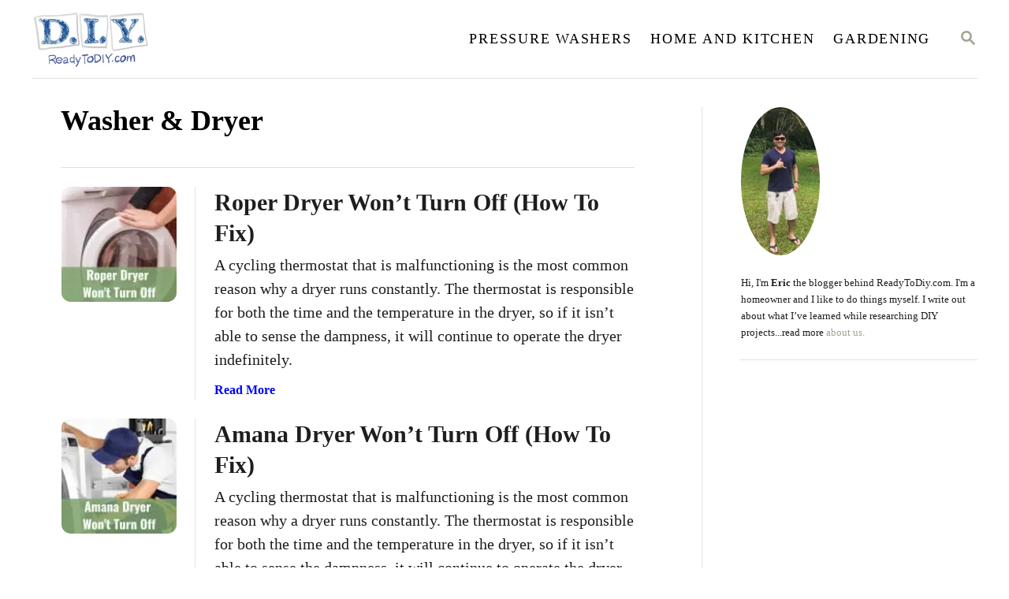

--- FILE ---
content_type: text/html; charset=UTF-8
request_url: https://readytodiy.com/category/washing-dryer/
body_size: 20030
content:
<!DOCTYPE html><html lang="en-US">
	<head>
				<meta charset="UTF-8">
		<meta name="viewport" content="width=device-width, initial-scale=1.0">
		<meta http-equiv="X-UA-Compatible" content="ie=edge">
		<meta name='robots' content='index, follow, max-image-preview:large, max-snippet:-1, max-video-preview:-1' />
	<style>img:is([sizes="auto" i], [sizes^="auto," i]) { contain-intrinsic-size: 3000px 1500px }</style>
	
	<!-- This site is optimized with the Yoast SEO plugin v25.0 - https://yoast.com/wordpress/plugins/seo/ -->
	<title>Washer &amp; Dryer Archives - Ready To DIY</title>
	<link rel="canonical" href="https://readytodiy.com/category/home-and-kitchen/washing-dryer/" />
	<link rel="next" href="https://readytodiy.com/category/home-and-kitchen/washing-dryer/page/2/" />
	<meta property="og:locale" content="en_US" />
	<meta property="og:type" content="article" />
	<meta property="og:title" content="Washer &amp; Dryer Archives - Ready To DIY" />
	<meta property="og:url" content="https://readytodiy.com/category/home-and-kitchen/washing-dryer/" />
	<meta property="og:site_name" content="Ready To DIY" />
	<meta name="twitter:card" content="summary_large_image" />
	<script type="application/ld+json" class="yoast-schema-graph">{"@context":"https://schema.org","@graph":[{"@type":"CollectionPage","@id":"https://readytodiy.com/category/home-and-kitchen/washing-dryer/","url":"https://readytodiy.com/category/home-and-kitchen/washing-dryer/","name":"Washer &amp; Dryer Archives - Ready To DIY","isPartOf":{"@id":"https://readytodiy.com/#website"},"primaryImageOfPage":{"@id":"https://readytodiy.com/category/home-and-kitchen/washing-dryer/#primaryimage"},"image":{"@id":"https://readytodiy.com/category/home-and-kitchen/washing-dryer/#primaryimage"},"thumbnailUrl":"https://readytodiy.com/wp-content/uploads/2023/06/DIY-Roper-Dryer-Wont-Turn-Off-1.jpg","breadcrumb":{"@id":"https://readytodiy.com/category/home-and-kitchen/washing-dryer/#breadcrumb"},"inLanguage":"en-US"},{"@type":"ImageObject","inLanguage":"en-US","@id":"https://readytodiy.com/category/home-and-kitchen/washing-dryer/#primaryimage","url":"https://readytodiy.com/wp-content/uploads/2023/06/DIY-Roper-Dryer-Wont-Turn-Off-1.jpg","contentUrl":"https://readytodiy.com/wp-content/uploads/2023/06/DIY-Roper-Dryer-Wont-Turn-Off-1.jpg","width":640,"height":427,"caption":"White modern dryer with clothes"},{"@type":"BreadcrumbList","@id":"https://readytodiy.com/category/home-and-kitchen/washing-dryer/#breadcrumb","itemListElement":[{"@type":"ListItem","position":1,"name":"Home","item":"https://readytodiy.com/"},{"@type":"ListItem","position":2,"name":"Home and Kitchen","item":"https://readytodiy.com/category/home-and-kitchen/"},{"@type":"ListItem","position":3,"name":"Washer &amp; Dryer"}]},{"@type":"WebSite","@id":"https://readytodiy.com/#website","url":"https://readytodiy.com/","name":"Ready To DIY","description":"Ready To Do It Yourself?","publisher":{"@id":"https://readytodiy.com/#/schema/person/878c2f1c38ecf4a192660b27cf58c3b6"},"potentialAction":[{"@type":"SearchAction","target":{"@type":"EntryPoint","urlTemplate":"https://readytodiy.com/?s={search_term_string}"},"query-input":{"@type":"PropertyValueSpecification","valueRequired":true,"valueName":"search_term_string"}}],"inLanguage":"en-US"},{"@type":["Person","Organization"],"@id":"https://readytodiy.com/#/schema/person/878c2f1c38ecf4a192660b27cf58c3b6","name":"eric","image":{"@type":"ImageObject","inLanguage":"en-US","@id":"https://readytodiy.com/#/schema/person/image/","url":"https://secure.gravatar.com/avatar/d92a652d62c53d124ef4cf1643562e0000983e442390a0b2864efac57f3fd29e?s=96&d=mm&r=g","contentUrl":"https://secure.gravatar.com/avatar/d92a652d62c53d124ef4cf1643562e0000983e442390a0b2864efac57f3fd29e?s=96&d=mm&r=g","caption":"eric"},"logo":{"@id":"https://readytodiy.com/#/schema/person/image/"}}]}</script>
	<!-- / Yoast SEO plugin. -->


<link rel='dns-prefetch' href='//scripts.mediavine.com' />
<link rel='dns-prefetch' href='//www.googletagmanager.com' />
<link rel="alternate" type="application/rss+xml" title="Ready To DIY &raquo; Feed" href="https://readytodiy.com/feed/" />
<link rel="alternate" type="application/rss+xml" title="Ready To DIY &raquo; Comments Feed" href="https://readytodiy.com/comments/feed/" />
<link rel="alternate" type="application/rss+xml" title="Ready To DIY &raquo; Washer &amp; Dryer Category Feed" href="https://readytodiy.com/category/home-and-kitchen/washing-dryer/feed/" />
<style type="text/css" id="mv-trellis-custom-css">:root{--mv-trellis-font-body:Helvetica (Web Safe);--mv-trellis-font-heading:Georgia,Times,"Times New Roman",serif;--mv-trellis-font-size-ex-sm:0.83375rem;--mv-trellis-font-size-sm:1.09375rem;--mv-trellis-font-size:1.25rem;--mv-trellis-font-size-lg:1.40625rem;--mv-trellis-max-logo-size:75px;--mv-trellis-gutter-small:6px;--mv-trellis-gutter:12px;--mv-trellis-gutter-double:24px;--mv-trellis-gutter-large:24px;--mv-trellis-h1-font-color:#000000;--mv-trellis-h1-font-size:2.25rem;}</style><link rel='stylesheet' id='wp-block-library-css' href='//readytodiy.b-cdn.net/wp-includes/css/dist/block-library/style.min.css?ver=6.8.3' type='text/css' media='all' />
<style id='classic-theme-styles-inline-css' type='text/css'>
/*! This file is auto-generated */
.wp-block-button__link{color:#fff;background-color:#32373c;border-radius:9999px;box-shadow:none;text-decoration:none;padding:calc(.667em + 2px) calc(1.333em + 2px);font-size:1.125em}.wp-block-file__button{background:#32373c;color:#fff;text-decoration:none}
</style>
<style id='global-styles-inline-css' type='text/css'>
:root{--wp--preset--aspect-ratio--square: 1;--wp--preset--aspect-ratio--4-3: 4/3;--wp--preset--aspect-ratio--3-4: 3/4;--wp--preset--aspect-ratio--3-2: 3/2;--wp--preset--aspect-ratio--2-3: 2/3;--wp--preset--aspect-ratio--16-9: 16/9;--wp--preset--aspect-ratio--9-16: 9/16;--wp--preset--color--black: #000000;--wp--preset--color--cyan-bluish-gray: #abb8c3;--wp--preset--color--white: #ffffff;--wp--preset--color--pale-pink: #f78da7;--wp--preset--color--vivid-red: #cf2e2e;--wp--preset--color--luminous-vivid-orange: #ff6900;--wp--preset--color--luminous-vivid-amber: #fcb900;--wp--preset--color--light-green-cyan: #7bdcb5;--wp--preset--color--vivid-green-cyan: #00d084;--wp--preset--color--pale-cyan-blue: #8ed1fc;--wp--preset--color--vivid-cyan-blue: #0693e3;--wp--preset--color--vivid-purple: #9b51e0;--wp--preset--gradient--vivid-cyan-blue-to-vivid-purple: linear-gradient(135deg,rgba(6,147,227,1) 0%,rgb(155,81,224) 100%);--wp--preset--gradient--light-green-cyan-to-vivid-green-cyan: linear-gradient(135deg,rgb(122,220,180) 0%,rgb(0,208,130) 100%);--wp--preset--gradient--luminous-vivid-amber-to-luminous-vivid-orange: linear-gradient(135deg,rgba(252,185,0,1) 0%,rgba(255,105,0,1) 100%);--wp--preset--gradient--luminous-vivid-orange-to-vivid-red: linear-gradient(135deg,rgba(255,105,0,1) 0%,rgb(207,46,46) 100%);--wp--preset--gradient--very-light-gray-to-cyan-bluish-gray: linear-gradient(135deg,rgb(238,238,238) 0%,rgb(169,184,195) 100%);--wp--preset--gradient--cool-to-warm-spectrum: linear-gradient(135deg,rgb(74,234,220) 0%,rgb(151,120,209) 20%,rgb(207,42,186) 40%,rgb(238,44,130) 60%,rgb(251,105,98) 80%,rgb(254,248,76) 100%);--wp--preset--gradient--blush-light-purple: linear-gradient(135deg,rgb(255,206,236) 0%,rgb(152,150,240) 100%);--wp--preset--gradient--blush-bordeaux: linear-gradient(135deg,rgb(254,205,165) 0%,rgb(254,45,45) 50%,rgb(107,0,62) 100%);--wp--preset--gradient--luminous-dusk: linear-gradient(135deg,rgb(255,203,112) 0%,rgb(199,81,192) 50%,rgb(65,88,208) 100%);--wp--preset--gradient--pale-ocean: linear-gradient(135deg,rgb(255,245,203) 0%,rgb(182,227,212) 50%,rgb(51,167,181) 100%);--wp--preset--gradient--electric-grass: linear-gradient(135deg,rgb(202,248,128) 0%,rgb(113,206,126) 100%);--wp--preset--gradient--midnight: linear-gradient(135deg,rgb(2,3,129) 0%,rgb(40,116,252) 100%);--wp--preset--font-size--small: 13px;--wp--preset--font-size--medium: 20px;--wp--preset--font-size--large: 36px;--wp--preset--font-size--x-large: 42px;--wp--preset--spacing--20: 0.44rem;--wp--preset--spacing--30: 0.67rem;--wp--preset--spacing--40: 1rem;--wp--preset--spacing--50: 1.5rem;--wp--preset--spacing--60: 2.25rem;--wp--preset--spacing--70: 3.38rem;--wp--preset--spacing--80: 5.06rem;--wp--preset--shadow--natural: 6px 6px 9px rgba(0, 0, 0, 0.2);--wp--preset--shadow--deep: 12px 12px 50px rgba(0, 0, 0, 0.4);--wp--preset--shadow--sharp: 6px 6px 0px rgba(0, 0, 0, 0.2);--wp--preset--shadow--outlined: 6px 6px 0px -3px rgba(255, 255, 255, 1), 6px 6px rgba(0, 0, 0, 1);--wp--preset--shadow--crisp: 6px 6px 0px rgba(0, 0, 0, 1);}:where(.is-layout-flex){gap: 0.5em;}:where(.is-layout-grid){gap: 0.5em;}body .is-layout-flex{display: flex;}.is-layout-flex{flex-wrap: wrap;align-items: center;}.is-layout-flex > :is(*, div){margin: 0;}body .is-layout-grid{display: grid;}.is-layout-grid > :is(*, div){margin: 0;}:where(.wp-block-columns.is-layout-flex){gap: 2em;}:where(.wp-block-columns.is-layout-grid){gap: 2em;}:where(.wp-block-post-template.is-layout-flex){gap: 1.25em;}:where(.wp-block-post-template.is-layout-grid){gap: 1.25em;}.has-black-color{color: var(--wp--preset--color--black) !important;}.has-cyan-bluish-gray-color{color: var(--wp--preset--color--cyan-bluish-gray) !important;}.has-white-color{color: var(--wp--preset--color--white) !important;}.has-pale-pink-color{color: var(--wp--preset--color--pale-pink) !important;}.has-vivid-red-color{color: var(--wp--preset--color--vivid-red) !important;}.has-luminous-vivid-orange-color{color: var(--wp--preset--color--luminous-vivid-orange) !important;}.has-luminous-vivid-amber-color{color: var(--wp--preset--color--luminous-vivid-amber) !important;}.has-light-green-cyan-color{color: var(--wp--preset--color--light-green-cyan) !important;}.has-vivid-green-cyan-color{color: var(--wp--preset--color--vivid-green-cyan) !important;}.has-pale-cyan-blue-color{color: var(--wp--preset--color--pale-cyan-blue) !important;}.has-vivid-cyan-blue-color{color: var(--wp--preset--color--vivid-cyan-blue) !important;}.has-vivid-purple-color{color: var(--wp--preset--color--vivid-purple) !important;}.has-black-background-color{background-color: var(--wp--preset--color--black) !important;}.has-cyan-bluish-gray-background-color{background-color: var(--wp--preset--color--cyan-bluish-gray) !important;}.has-white-background-color{background-color: var(--wp--preset--color--white) !important;}.has-pale-pink-background-color{background-color: var(--wp--preset--color--pale-pink) !important;}.has-vivid-red-background-color{background-color: var(--wp--preset--color--vivid-red) !important;}.has-luminous-vivid-orange-background-color{background-color: var(--wp--preset--color--luminous-vivid-orange) !important;}.has-luminous-vivid-amber-background-color{background-color: var(--wp--preset--color--luminous-vivid-amber) !important;}.has-light-green-cyan-background-color{background-color: var(--wp--preset--color--light-green-cyan) !important;}.has-vivid-green-cyan-background-color{background-color: var(--wp--preset--color--vivid-green-cyan) !important;}.has-pale-cyan-blue-background-color{background-color: var(--wp--preset--color--pale-cyan-blue) !important;}.has-vivid-cyan-blue-background-color{background-color: var(--wp--preset--color--vivid-cyan-blue) !important;}.has-vivid-purple-background-color{background-color: var(--wp--preset--color--vivid-purple) !important;}.has-black-border-color{border-color: var(--wp--preset--color--black) !important;}.has-cyan-bluish-gray-border-color{border-color: var(--wp--preset--color--cyan-bluish-gray) !important;}.has-white-border-color{border-color: var(--wp--preset--color--white) !important;}.has-pale-pink-border-color{border-color: var(--wp--preset--color--pale-pink) !important;}.has-vivid-red-border-color{border-color: var(--wp--preset--color--vivid-red) !important;}.has-luminous-vivid-orange-border-color{border-color: var(--wp--preset--color--luminous-vivid-orange) !important;}.has-luminous-vivid-amber-border-color{border-color: var(--wp--preset--color--luminous-vivid-amber) !important;}.has-light-green-cyan-border-color{border-color: var(--wp--preset--color--light-green-cyan) !important;}.has-vivid-green-cyan-border-color{border-color: var(--wp--preset--color--vivid-green-cyan) !important;}.has-pale-cyan-blue-border-color{border-color: var(--wp--preset--color--pale-cyan-blue) !important;}.has-vivid-cyan-blue-border-color{border-color: var(--wp--preset--color--vivid-cyan-blue) !important;}.has-vivid-purple-border-color{border-color: var(--wp--preset--color--vivid-purple) !important;}.has-vivid-cyan-blue-to-vivid-purple-gradient-background{background: var(--wp--preset--gradient--vivid-cyan-blue-to-vivid-purple) !important;}.has-light-green-cyan-to-vivid-green-cyan-gradient-background{background: var(--wp--preset--gradient--light-green-cyan-to-vivid-green-cyan) !important;}.has-luminous-vivid-amber-to-luminous-vivid-orange-gradient-background{background: var(--wp--preset--gradient--luminous-vivid-amber-to-luminous-vivid-orange) !important;}.has-luminous-vivid-orange-to-vivid-red-gradient-background{background: var(--wp--preset--gradient--luminous-vivid-orange-to-vivid-red) !important;}.has-very-light-gray-to-cyan-bluish-gray-gradient-background{background: var(--wp--preset--gradient--very-light-gray-to-cyan-bluish-gray) !important;}.has-cool-to-warm-spectrum-gradient-background{background: var(--wp--preset--gradient--cool-to-warm-spectrum) !important;}.has-blush-light-purple-gradient-background{background: var(--wp--preset--gradient--blush-light-purple) !important;}.has-blush-bordeaux-gradient-background{background: var(--wp--preset--gradient--blush-bordeaux) !important;}.has-luminous-dusk-gradient-background{background: var(--wp--preset--gradient--luminous-dusk) !important;}.has-pale-ocean-gradient-background{background: var(--wp--preset--gradient--pale-ocean) !important;}.has-electric-grass-gradient-background{background: var(--wp--preset--gradient--electric-grass) !important;}.has-midnight-gradient-background{background: var(--wp--preset--gradient--midnight) !important;}.has-small-font-size{font-size: var(--wp--preset--font-size--small) !important;}.has-medium-font-size{font-size: var(--wp--preset--font-size--medium) !important;}.has-large-font-size{font-size: var(--wp--preset--font-size--large) !important;}.has-x-large-font-size{font-size: var(--wp--preset--font-size--x-large) !important;}
:where(.wp-block-post-template.is-layout-flex){gap: 1.25em;}:where(.wp-block-post-template.is-layout-grid){gap: 1.25em;}
:where(.wp-block-columns.is-layout-flex){gap: 2em;}:where(.wp-block-columns.is-layout-grid){gap: 2em;}
:root :where(.wp-block-pullquote){font-size: 1.5em;line-height: 1.6;}
</style>
<link rel='stylesheet' id='dashicons-css' href='//readytodiy.b-cdn.net/wp-includes/css/dashicons.min.css?ver=6.8.3' type='text/css' media='all' />
<link rel='stylesheet' id='wpel-style-css' href='//readytodiy.b-cdn.net/wp-content/plugins/wp-external-links/public/css/wpel.css?ver=5.31' type='text/css' media='all' />
<link rel='stylesheet' id='mv-trellis-bamboo-css' href='//readytodiy.b-cdn.net/wp-content/themes/bamboo-trellis/assets/dist/css/main.1.0.0.css?ver=1.0.0' type='text/css' media='all' />
<style id='rocket-lazyload-inline-css' type='text/css'>
.rll-youtube-player{position:relative;padding-bottom:56.23%;height:0;overflow:hidden;max-width:100%;}.rll-youtube-player:focus-within{outline: 2px solid currentColor;outline-offset: 5px;}.rll-youtube-player iframe{position:absolute;top:0;left:0;width:100%;height:100%;z-index:100;background:0 0}.rll-youtube-player img{bottom:0;display:block;left:0;margin:auto;max-width:100%;width:100%;position:absolute;right:0;top:0;border:none;height:auto;-webkit-transition:.4s all;-moz-transition:.4s all;transition:.4s all}.rll-youtube-player img:hover{-webkit-filter:brightness(75%)}.rll-youtube-player .play{height:100%;width:100%;left:0;top:0;position:absolute;background:url(//readytodiy.b-cdn.net/wp-content/plugins/rocket-lazy-load/assets/img/youtube.png) no-repeat center;background-color: transparent !important;cursor:pointer;border:none;}
</style>
				<script id="mv-trellis-localModel" data-cfasync="false">
					window.$adManagementConfig = window.$adManagementConfig || {};
					window.$adManagementConfig.web = window.$adManagementConfig.web || {};
					window.$adManagementConfig.web.localModel = {"optimize_mobile_pagespeed":true,"optimize_desktop_pagespeed":true,"content_selector":"body:not(.page) .mvt-content","footer_selector":"footer.footer","content_selector_mobile":"body:not(.page) .mvt-content","comments_selector":"","sidebar_atf_selector":".sidebar-primary .widget-container:nth-last-child(3)","sidebar_atf_position":"afterend","sidebar_btf_selector":".mv-sticky-slot","sidebar_btf_position":"beforeend","content_stop_selector":"","sidebar_btf_stop_selector":"footer.footer","custom_css":"","ad_box":true,"sidebar_minimum_width":"1190","native_html_templates":{"feed":"<aside class=\"mv-trellis-native-ad-feed\"><div class=\"native-ad-image\" style=\"min-height:200px;min-width:200px;\"><div style=\"display: none;\" data-native-size=\"[300, 250]\" data-native-type=\"video\"><\/div><div style=\"width:200px;height:200px;\" data-native-size=\"[200,200]\" data-native-type=\"image\"><\/div><\/div><div class=\"native-content\"><img class=\"native-icon\" data-native-type=\"icon\" style=\"max-height: 50px; width: auto;\"><h2 data-native-len=\"80\" data-native-d-len=\"120\" data-native-type=\"title\"><\/h2><div data-native-len=\"140\" data-native-d-len=\"340\" data-native-type=\"body\"><\/div><div class=\"cta-container\"><div data-native-type=\"sponsoredBy\"><\/div><a rel=\"nonopener sponsor\" data-native-type=\"clickUrl\" class=\"button article-read-more\"><span data-native-type=\"cta\"><\/span><\/a><\/div><\/div><\/aside>","content":"<aside class=\"mv-trellis-native-ad-content\"><div class=\"native-ad-image\"><div style=\"display: none;\" data-native-size=\"[300, 250]\" data-native-type=\"video\"><\/div><div data-native-size=\"[300,300]\" data-native-type=\"image\"><\/div><\/div><div class=\"native-content\"><img class=\"native-icon\" data-native-type=\"icon\" style=\"max-height: 50px; width: auto;\"><h2 data-native-len=\"80\" data-native-d-len=\"120\" data-native-type=\"title\"><\/h2><div data-native-len=\"140\" data-native-d-len=\"340\" data-native-type=\"body\"><\/div><div class=\"cta-container\"><div data-native-type=\"sponsoredBy\"><\/div><a data-native-type=\"clickUrl\" class=\"button article-read-more\"><span data-native-type=\"cta\"><\/span><\/a><\/div><\/div><\/aside>","sidebar":"<aside class=\"mv-trellis-native-ad-sidebar\"><div class=\"native-ad-image\"><div style=\"display: none;\" data-native-size=\"[300, 250]\" data-native-type=\"video\"><\/div><div data-native-size=\"[300,300]\" data-native-type=\"image\"><\/div><\/div><img class=\"native-icon\" data-native-type=\"icon\" style=\"max-height: 50px; width: auto;\"><h3 data-native-len=\"80\"><a rel=\"nonopener sponsor\" data-native-type=\"title\"><\/a><\/h3><div data-native-len=\"140\" data-native-d-len=\"340\" data-native-type=\"body\"><\/div><div data-native-type=\"sponsoredBy\"><\/div><a data-native-type=\"clickUrl\" class=\"button article-read-more\"><span data-native-type=\"cta\"><\/span><\/a><\/aside>","sticky_sidebar":"<aside class=\"mv-trellis-native-ad-sticky-sidebar\"><div class=\"native-ad-image\"><div style=\"display: none;\" data-native-size=\"[300, 250]\" data-native-type=\"video\"><\/div><div data-native-size=\"[300,300]\" data-native-type=\"image\"><\/div><\/div><img class=\"native-icon\" data-native-type=\"icon\" style=\"max-height: 50px; width: auto;\"><h3 data-native-len=\"80\" data-native-type=\"title\"><\/h3><div data-native-len=\"140\" data-native-d-len=\"340\" data-native-type=\"body\"><\/div><div data-native-type=\"sponsoredBy\"><\/div><a data-native-type=\"clickUrl\" class=\"button article-read-more\"><span data-native-type=\"cta\"><\/span><\/a><\/aside>","adhesion":"<aside class=\"mv-trellis-native-ad-adhesion\"><div data-native-size=\"[100,100]\" data-native-type=\"image\"><\/div><div class=\"native-content\"><img class=\"native-icon\" data-native-type=\"icon\" style=\"max-height: 50px; width: auto;\"><div data-native-type=\"sponsoredBy\"><\/div><h6 data-native-len=\"80\" data-native-d-len=\"120\" data-native-type=\"title\"><\/h6><\/div><div class=\"cta-container\"><a class=\"button article-read-more\" data-native-type=\"clickUrl\"><span data-native-type=\"cta\"><\/span><\/a><\/div><\/aside>"}};
				</script>
			<script type="text/javascript" async="async" fetchpriority="high" data-noptimize="1" data-cfasync="false" src="https://scripts.mediavine.com/tags/ready-to-diy.js?ver=6.8.3" id="mv-script-wrapper-js"></script>
<script type="text/javascript" id="ga/js-js" class="mv-trellis-script" src="https://www.googletagmanager.com/gtag/js?id=UA-128588153-3" defer data-noptimize data-handle="ga/js"></script>
<script type="text/javascript" id="mv-trellis-images/intersection-observer-js" class="mv-trellis-script" src="//readytodiy.b-cdn.net/wp-content/plugins/mediavine-trellis-images/assets/dist/IO.0.7.1.js?ver=0.7.1" defer data-noptimize data-handle="mv-trellis-images/intersection-observer"></script>
<script type="text/javascript" id="mv-trellis-images/webp-check-js" class="mv-trellis-script" src="//readytodiy.b-cdn.net/wp-content/mvt-js/1/6a76c27036f54bb48ed9bc3294c5d172.min.js" defer data-noptimize data-handle="mv-trellis-images/webp-check"></script>
<script type="text/javascript" src="//readytodiy.b-cdn.net/wp-includes/js/jquery/jquery.min.js?ver=3.7.1" id="jquery-core-js"></script>
<script type="text/javascript" src="//readytodiy.b-cdn.net/wp-includes/js/jquery/jquery-migrate.min.js?ver=3.4.1" id="jquery-migrate-js"></script>
<link rel="https://api.w.org/" href="https://readytodiy.com/wp-json/" /><link rel="alternate" title="JSON" type="application/json" href="https://readytodiy.com/wp-json/wp/v2/categories/26" /><link rel="EditURI" type="application/rsd+xml" title="RSD" href="https://readytodiy.com/xmlrpc.php?rsd" />
<meta name="generator" content="WordPress 6.8.3" />
<style type="text/css" id="mv-trellis-native-ads-css">:root{--mv-trellis-color-native-ad-background: var(--mv-trellis-color-background-accent,#fafafa);}[class*="mv-trellis-native-ad"]{display:flex;flex-direction:column;text-align:center;align-items:center;padding:10px;margin:15px 0;border-top:1px solid #eee;border-bottom:1px solid #eee;background-color:var(--mv-trellis-color-native-ad-background,#fafafa)}[class*="mv-trellis-native-ad"] [data-native-type="image"]{background-repeat:no-repeat;background-size:cover;background-position:center center;}[class*="mv-trellis-native-ad"] [data-native-type="sponsoredBy"]{font-size:0.875rem;text-decoration:none;transition:color .3s ease-in-out,background-color .3s ease-in-out;}[class*="mv-trellis-native-ad"] [data-native-type="title"]{line-height:1;margin:10px 0;max-width:100%;text-decoration:none;transition:color .3s ease-in-out,background-color .3s ease-in-out;}[class*="mv-trellis-native-ad"] [data-native-type="title"],[class*="mv-trellis-native-ad"] [data-native-type="sponsoredBy"]{color:var(--mv-trellis-color-link)}[class*="mv-trellis-native-ad"] [data-native-type="title"]:hover,[class*="mv-trellis-native-ad"] [data-native-type="sponsoredBy"]:hover{color:var(--mv-trellis-color-link-hover)}[class*="mv-trellis-native-ad"] [data-native-type="body"]{max-width:100%;}[class*="mv-trellis-native-ad"] .article-read-more{display:inline-block;font-size:0.875rem;line-height:1.25;margin-left:0px;margin-top:10px;padding:10px 20px;text-align:right;text-decoration:none;text-transform:uppercase;}@media only screen and (min-width:600px){.mv-trellis-native-ad-feed,.mv-trellis-native-ad-content{flex-direction:row;padding:0;text-align:left;}.mv-trellis-native-ad-feed .native-content,.mv-trellis-native-ad-content{padding:10px}}.mv-trellis-native-ad-feed [data-native-type="image"]{max-width:100%;height:auto;}.mv-trellis-native-ad-feed .cta-container,.mv-trellis-native-ad-content .cta-container{display:flex;flex-direction:column;align-items:center;}@media only screen and (min-width:600px){.mv-trellis-native-ad-feed .cta-container,.mv-trellis-native-ad-content .cta-container{flex-direction:row;align-items: flex-end;justify-content:space-between;}}@media only screen and (min-width:600px){.mv-trellis-native-ad-content{padding:0;}.mv-trellis-native-ad-content .native-content{max-width:calc(100% - 300px);padding:15px;}}.mv-trellis-native-ad-content [data-native-type="image"]{height:300px;max-width:100%;width:300px;}.mv-trellis-native-ad-sticky-sidebar,.mv-trellis-native-ad-sidebar{font-size:var(--mv-trellis-font-size-sm,0.875rem);margin:20px 0;max-width:300px;padding:0 0 var(--mv-trellis-gutter,20px);}.mv-trellis-native-ad-sticky-sidebar [data-native-type="image"],.mv-trellis-native-ad-sticky-sidebar [data-native-type="image"]{height:300px;margin:0 auto;max-width:100%;width:300px;}.mv-trellis-native-ad-sticky-sidebar [data-native-type="body"]{padding:0 var(--mv-trellis-gutter,20px);}.mv-trellis-native-ad-sticky-sidebar [data-native-type="sponsoredBy"],.mv-trellis-native-ad-sticky-sidebar [data-native-type="sponsoredBy"]{display:inline-block}.mv-trellis-native-ad-sticky-sidebar h3,.mv-trellis-native-ad-sidebar h3 [data-native-type="title"]{margin:15px auto;width:300px;}.mv-trellis-native-ad-adhesion{background-color:transparent;flex-direction:row;height:90px;margin:0;padding:0 20px;}.mv-trellis-native-ad-adhesion [data-native-type="image"]{height:120px;margin:0 auto;max-width:100%;transform:translateY(-20px);width:120px;}.mv-trellis-native-ad-adhesion [data-native-type="sponsoredBy"],.mv-trellis-native-ad-adhesion  .article-read-more{font-size:0.75rem;}.mv-trellis-native-ad-adhesion [data-native-type="title"]{font-size:1rem;}.mv-trellis-native-ad-adhesion .native-content{display:flex;flex-direction:column;justify-content:center;padding:0 10px;text-align:left;}.mv-trellis-native-ad-adhesion .cta-container{display:flex;align-items:center;}</style>			<meta name="theme-color" content="#243746"/>
			<link rel="manifest" href="https://readytodiy.com/manifest">
		<link rel="icon" href="//readytodiy.b-cdn.net/wp-content/uploads/2021/01/favicon512-1-150x150.png" sizes="32x32" />
<link rel="icon" href="//readytodiy.b-cdn.net/wp-content/uploads/2021/01/favicon512-1-300x300.png" sizes="192x192" />
<link rel="apple-touch-icon" href="//readytodiy.b-cdn.net/wp-content/uploads/2021/01/favicon512-1-300x300.png" />
<meta name="msapplication-TileImage" content="https://readytodiy.com/wp-content/uploads/2021/01/favicon512-1-300x300.png" />
		<style type="text/css" id="wp-custom-css">
			.header-logoXX{padding:5px 0px !important;margin:5px 0px !important;}
figure.wp-block-image img,figure.wp-block-image div{display:block;margin-left: auto;margin-right:auto;width:95%;}
.about-author-contentXX{font-size:80%}
.excerpt-photo img {border-radius:8%}
.article-meta .posted-on{xdisplay:none;}
.article-meta .cat-links{font-size:var(--mv-trellis-font-size-sm,0.25rem);}
figure.wp-block-embed div.wp-block-embed__wrapper iframe{display:block;margin-left: auto;margin-right:auto;}
div.entry-content p a:link{color:#0000EE;text-decoration: underline;}div.entry-content p a:hover{color:#1c1cab}
nav#primary-nav a:link{color:black;}
article.article a.article-read-more:link{color:blue;}
.wp-block-latest-posts__featured-image img{border-radius:8%}		</style>
		<noscript><style id="rocket-lazyload-nojs-css">.rll-youtube-player, [data-lazy-src]{display:none !important;}</style></noscript>		<meta name="p:domain_verify" content="1ffd821e17e6f62dd7d3be8391d2657b" />
<meta name='linkchecker' content='CwIREQoQDwoOIw8GAgcAAg4TCg0ATQAMDg=='>	</head>
	<body data-rsssl=1 class="archive category category-washing-dryer category-26 wp-theme-mediavine-trellis wp-child-theme-bamboo-trellis mvt-no-js bamboo bamboo-trellis">
				<a href="#content" class="screen-reader-text">Skip to Content</a>

		<div class="before-content">
						<header class="header">
	<div class="wrapper wrapper-header">
				<div class="header-container">
			<button class="search-toggle">
	<span class="screen-reader-text">Search</span>
	<svg version="1.1" xmlns="http://www.w3.org/2000/svg" height="24" width="24" viewBox="0 0 12 12" class="magnifying-glass">
		<title>Magnifying Glass</title>
		<path d="M10.37 9.474L7.994 7.1l-.17-.1a3.45 3.45 0 0 0 .644-2.01A3.478 3.478 0 1 0 4.99 8.47c.75 0 1.442-.24 2.01-.648l.098.17 2.375 2.373c.19.188.543.142.79-.105s.293-.6.104-.79zm-5.38-2.27a2.21 2.21 0 1 1 2.21-2.21A2.21 2.21 0 0 1 4.99 7.21z"></path>
	</svg>
</button>
<div id="search-container">
	<form role="search" method="get" class="searchform" action="https://readytodiy.com/">
	<label>
		<span class="screen-reader-text">Search for:</span>
		<input type="search" class="search-field"
			placeholder="Enter search keywords"
			value="" name="s"
			title="Search for:" />
	</label>
	<input type="submit" class="search-submit" value="Search" />
</form>
	<button class="search-close">
		<span class="screen-reader-text">Close Search</span>
		&times;
	</button>
</div>
			<a href="https://readytodiy.com/" title="Ready To DIY" class="header-logo"><picture><source srcset="https://readytodiy.com/wp-content/uploads/2019/10/readytodiy-logo.jpg.webp, https://readytodiy.com/wp-content/uploads/2019/10/readytodiy-logo.jpg.webp 480w, https://readytodiy.com/wp-content/uploads/2019/10/readytodiy-logo-300x150.jpg.webp 300w" type="image/webp"><img src="https://readytodiy.com/wp-content/uploads/2019/10/readytodiy-logo.jpg" srcset="https://readytodiy.com/wp-content/uploads/2019/10/readytodiy-logo.jpg 480w, https://readytodiy.com/wp-content/uploads/2019/10/readytodiy-logo-300x150.jpg 300w" sizes="(max-width: 480px) 100vw, 480px" class="size-full size-ratio-full wp-image-346 header-logo-img ggnoads" alt="Ready To DIY" data-pin-nopin="true" height="240" width="480"></picture></a>			<div class="nav">
	<div class="wrapper nav-wrapper">
						<button class="nav-toggle" aria-label="Menu"><svg xmlns="http://www.w3.org/2000/svg" viewBox="0 0 32 32" width="32px" height="32px">
	<path d="M4,10h24c1.104,0,2-0.896,2-2s-0.896-2-2-2H4C2.896,6,2,6.896,2,8S2.896,10,4,10z M28,14H4c-1.104,0-2,0.896-2,2  s0.896,2,2,2h24c1.104,0,2-0.896,2-2S29.104,14,28,14z M28,22H4c-1.104,0-2,0.896-2,2s0.896,2,2,2h24c1.104,0,2-0.896,2-2  S29.104,22,28,22z"></path>
</svg>
</button>
				<nav id="primary-nav" class="nav-container nav-closed"><ul id="menu-primary" class="nav-list"><li id="menu-item-345" class="menu-item menu-item-type-taxonomy menu-item-object-category menu-item-has-children menu-item-345"><a href="https://readytodiy.com/category/pressure-washers/"><span>Pressure Washers</span><span class="toggle-sub-menu">&pr;</span></a>
<ul class="sub-menu">
	<li id="menu-item-800" class="menu-item menu-item-type-taxonomy menu-item-object-category menu-item-800"><a href="https://readytodiy.com/category/pressure-washers/how-to-pressure-wash/">How To Pressure Wash</a></li>
	<li id="menu-item-1896" class="menu-item menu-item-type-taxonomy menu-item-object-category menu-item-1896"><a href="https://readytodiy.com/category/pressure-washers/pressure-washer-shopping/">Pressure Washer Shopping</a></li>
	<li id="menu-item-1897" class="menu-item menu-item-type-taxonomy menu-item-object-category menu-item-1897"><a href="https://readytodiy.com/category/pressure-washers/pressure-washer-detergents/">Pressure Washer Detergents</a></li>
</ul>
</li>
<li id="menu-item-4382" class="menu-item menu-item-type-taxonomy menu-item-object-category current-category-ancestor current-menu-ancestor current-menu-parent current-category-parent menu-item-has-children menu-item-4382"><a href="https://readytodiy.com/category/home-and-kitchen/"><span>Home and Kitchen</span><span class="toggle-sub-menu">&pr;</span></a>
<ul class="sub-menu">
	<li id="menu-item-9373" class="menu-item menu-item-type-taxonomy menu-item-object-category menu-item-has-children menu-item-9373"><a href="https://readytodiy.com/category/electronics/television/">Television<span class="toggle-sub-menu">&pr;</span></a>
	<ul class="sub-menu">
		<li id="menu-item-12495" class="menu-item menu-item-type-taxonomy menu-item-object-category menu-item-12495"><a href="https://readytodiy.com/category/electronics/television/samsung-tv/">Samsung TV</a></li>
		<li id="menu-item-12494" class="menu-item menu-item-type-taxonomy menu-item-object-category menu-item-12494"><a href="https://readytodiy.com/category/electronics/television/lg-tv/">LG TV</a></li>
	</ul>
</li>
	<li id="menu-item-9372" class="menu-item menu-item-type-taxonomy menu-item-object-category menu-item-9372"><a href="https://readytodiy.com/category/electronics/speakers/">Speakers</a></li>
	<li id="menu-item-4474" class="menu-item menu-item-type-taxonomy menu-item-object-category menu-item-4474"><a href="https://readytodiy.com/category/electronics/smart-devices/">Smart Devices</a></li>
	<li id="menu-item-4385" class="menu-item menu-item-type-taxonomy menu-item-object-category menu-item-4385"><a href="https://readytodiy.com/category/home-and-kitchen/flooring/">Flooring</a></li>
	<li id="menu-item-4383" class="menu-item menu-item-type-taxonomy menu-item-object-category menu-item-4383"><a href="https://readytodiy.com/category/home-and-kitchen/dishwasher/">Dishwasher</a></li>
	<li id="menu-item-4475" class="menu-item menu-item-type-taxonomy menu-item-object-category current-menu-item menu-item-4475"><a href="https://readytodiy.com/category/home-and-kitchen/washing-dryer/" aria-current="page">Washer &#038; Dryer</a></li>
	<li id="menu-item-4473" class="menu-item menu-item-type-taxonomy menu-item-object-category menu-item-4473"><a href="https://readytodiy.com/category/home-and-kitchen/small-kitchen-appliances/">Small Kitchen Appliances</a></li>
	<li id="menu-item-4472" class="menu-item menu-item-type-taxonomy menu-item-object-category menu-item-4472"><a href="https://readytodiy.com/category/home-and-kitchen/sewing/">Sewing</a></li>
	<li id="menu-item-1936" class="menu-item menu-item-type-taxonomy menu-item-object-category menu-item-has-children menu-item-1936"><a href="https://readytodiy.com/category/cleaning/">Cleaning<span class="toggle-sub-menu">&pr;</span></a>
	<ul class="sub-menu">
		<li id="menu-item-1900" class="menu-item menu-item-type-taxonomy menu-item-object-category menu-item-1900"><a href="https://readytodiy.com/category/car-care/">Car Care</a></li>
		<li id="menu-item-527" class="menu-item menu-item-type-taxonomy menu-item-object-category menu-item-527"><a href="https://readytodiy.com/category/carpet-cleaning/">Carpet Cleaning</a></li>
		<li id="menu-item-1898" class="menu-item menu-item-type-taxonomy menu-item-object-category menu-item-1898"><a href="https://readytodiy.com/category/carpet-cleaning/how-to-carpet-clean/">How To Carpet Clean</a></li>
	</ul>
</li>
</ul>
</li>
<li id="menu-item-1899" class="menu-item menu-item-type-taxonomy menu-item-object-category menu-item-has-children menu-item-1899"><a href="https://readytodiy.com/category/gardening/"><span>Gardening</span><span class="toggle-sub-menu">&pr;</span></a>
<ul class="sub-menu">
	<li id="menu-item-526" class="menu-item menu-item-type-taxonomy menu-item-object-category menu-item-526"><a href="https://readytodiy.com/category/composting/">Composting</a></li>
	<li id="menu-item-2470" class="menu-item menu-item-type-taxonomy menu-item-object-category menu-item-2470"><a href="https://readytodiy.com/category/gardening/greenhouse/">Greenhouse</a></li>
	<li id="menu-item-2471" class="menu-item menu-item-type-taxonomy menu-item-object-category menu-item-2471"><a href="https://readytodiy.com/category/gardening/house-plants/">House Plants</a></li>
	<li id="menu-item-2472" class="menu-item menu-item-type-taxonomy menu-item-object-category menu-item-2472"><a href="https://readytodiy.com/category/gardening/mowers/">Mowers</a></li>
	<li id="menu-item-2474" class="menu-item menu-item-type-taxonomy menu-item-object-category menu-item-2474"><a href="https://readytodiy.com/category/pests/">Pests</a></li>
	<li id="menu-item-2473" class="menu-item menu-item-type-taxonomy menu-item-object-category menu-item-2473"><a href="https://readytodiy.com/category/gardening/vegetable-garden/">Vegetable Garden</a></li>
</ul>
</li>
</ul></nav>	</div>
</div>
		</div>
			</div>
</header>
					</div>
		
	<!-- Main Content Section -->
	<div class="content">
		<div class="wrapper wrapper-content">
						<main id="content" class="content-container">
				<header class="page-header header-archive wrapper">
		<h1 class="archive-title archive-heading">Washer &amp; Dryer</h1>
	</header>

<article class="article excerpt">
	<div class="excerpt-container">
		
					<div class="excerpt-photo">
				<a href="https://readytodiy.com/roper-dryer-wont-turn-off-how-to-fix-0051/" class="excerpt-link" title="Roper Dryer Won&#8217;t Turn Off (How To Fix)"><figure class="post-thumbnail"><style>img#mv-trellis-img-1::before{padding-top:100%; }img#mv-trellis-img-1{display:block;}</style><noscript><img src="//readytodiy.b-cdn.net/wp-content/uploads/2023/06/DIY-Roper-Dryer-Wont-Turn-Off-1-200x200.jpg" srcset="//readytodiy.b-cdn.net/wp-content/uploads/2023/06/DIY-Roper-Dryer-Wont-Turn-Off-1-200x200.jpg 200w, //readytodiy.b-cdn.net/wp-content/uploads/2023/06/DIY-Roper-Dryer-Wont-Turn-Off-1-150x150.jpg 150w, //readytodiy.b-cdn.net/wp-content/uploads/2023/06/DIY-Roper-Dryer-Wont-Turn-Off-1-320x320.jpg 320w" sizes="146px" class="size-mv_trellis_1x1_low_res size-ratio-mv_trellis_1x1_low_res wp-image-42344" alt="White modern dryer with clothes" height="200" width="200"></noscript><img src="data:image/svg+xml,%3Csvg%20xmlns='http://www.w3.org/2000/svg'%20viewBox='0%200%20200%20200'%3E%3Crect%20width='200'%20height='200'%20style='fill:%23e3e3e3'/%3E%3C/svg%3E" sizes="146px" class="size-mv_trellis_1x1_low_res size-ratio-mv_trellis_1x1_low_res wp-image-42344 eager-load" alt="White modern dryer with clothes" height="200" width="200" data-pin-media="https://readytodiy.com/wp-content/uploads/2023/06/DIY-Roper-Dryer-Wont-Turn-Off-1.jpg" id="mv-trellis-img-1" loading="eager" data-src="//readytodiy.b-cdn.net/wp-content/uploads/2023/06/DIY-Roper-Dryer-Wont-Turn-Off-1-200x200.jpg.webp" data-srcset="//readytodiy.b-cdn.net/wp-content/uploads/2023/06/DIY-Roper-Dryer-Wont-Turn-Off-1-200x200.jpg.webp 200w, //readytodiy.b-cdn.net/wp-content/uploads/2023/06/DIY-Roper-Dryer-Wont-Turn-Off-1-150x150.jpg.webp 150w, //readytodiy.b-cdn.net/wp-content/uploads/2023/06/DIY-Roper-Dryer-Wont-Turn-Off-1-320x320.jpg.webp 320w" data-svg="1" data-trellis-processed="1"></figure></a>
			</div>
		
		<div class="excerpt-post-data">
			<h2 class="excerpt-title"><a href="https://readytodiy.com/roper-dryer-wont-turn-off-how-to-fix-0051/" class="excerpt-link">Roper Dryer Won&#8217;t Turn Off (How To Fix)</a></h2>
			<div class="excerpt-excerpt">
				<p>A cycling thermostat that is malfunctioning is the most common reason why a dryer runs constantly. The thermostat is responsible for both the time and the temperature in the dryer, so if it isn&#8217;t able to sense the dampness, it will continue to operate the dryer indefinitely.</p>
			</div>

			<a href="https://readytodiy.com/roper-dryer-wont-turn-off-how-to-fix-0051/" class="button article-read-more">Read More<span class="screen-reader-text"> about Roper Dryer Won&#8217;t Turn Off (How To Fix)</span></a>
		</div>
			</div>
</article>

<article class="article excerpt">
	<div class="excerpt-container">
		
					<div class="excerpt-photo">
				<a href="https://readytodiy.com/amana-dryer-wont-turn-off-how-to-fix-0051/" class="excerpt-link" title="Amana Dryer Won&#8217;t Turn Off (How To Fix)"><figure class="post-thumbnail"><style>img#mv-trellis-img-2::before{padding-top:100%; }img#mv-trellis-img-2{display:block;}</style><noscript><img src="//readytodiy.b-cdn.net/wp-content/uploads/2023/06/DIY-Amana-Dryer-Wont-Turn-Off-1-200x200.jpg" srcset="//readytodiy.b-cdn.net/wp-content/uploads/2023/06/DIY-Amana-Dryer-Wont-Turn-Off-1-200x200.jpg 200w, //readytodiy.b-cdn.net/wp-content/uploads/2023/06/DIY-Amana-Dryer-Wont-Turn-Off-1-150x150.jpg 150w, //readytodiy.b-cdn.net/wp-content/uploads/2023/06/DIY-Amana-Dryer-Wont-Turn-Off-1-320x320.jpg 320w" sizes="146px" class="size-mv_trellis_1x1_low_res size-ratio-mv_trellis_1x1_low_res wp-image-42348" alt="White modern dryer" height="200" width="200"></noscript><img src="//readytodiy.b-cdn.net/wp-content/uploads/2023/06/DIY-Amana-Dryer-Wont-Turn-Off-1-200x200.jpg.webp" srcset="//readytodiy.b-cdn.net/wp-content/uploads/2023/06/DIY-Amana-Dryer-Wont-Turn-Off-1-200x200.jpg.webp 200w, //readytodiy.b-cdn.net/wp-content/uploads/2023/06/DIY-Amana-Dryer-Wont-Turn-Off-1-150x150.jpg.webp 150w, //readytodiy.b-cdn.net/wp-content/uploads/2023/06/DIY-Amana-Dryer-Wont-Turn-Off-1-320x320.jpg.webp 320w" sizes="146px" class="size-mv_trellis_1x1_low_res size-ratio-mv_trellis_1x1_low_res wp-image-42348 lazyload" alt="White modern dryer" height="200" width="200" data-pin-media="https://readytodiy.com/wp-content/uploads/2023/06/DIY-Amana-Dryer-Wont-Turn-Off-1.jpg" id="mv-trellis-img-2" loading="lazy" data-trellis-processed="1"></figure></a>
			</div>
		
		<div class="excerpt-post-data">
			<h2 class="excerpt-title"><a href="https://readytodiy.com/amana-dryer-wont-turn-off-how-to-fix-0051/" class="excerpt-link">Amana Dryer Won&#8217;t Turn Off (How To Fix)</a></h2>
			<div class="excerpt-excerpt">
				<p>A cycling thermostat that is malfunctioning is the most common reason why a dryer runs constantly. The thermostat is responsible for both the time and the temperature in the dryer, so if it isn&#8217;t able to sense the dampness, it will continue to operate the dryer indefinitely.</p>
			</div>

			<a href="https://readytodiy.com/amana-dryer-wont-turn-off-how-to-fix-0051/" class="button article-read-more">Read More<span class="screen-reader-text"> about Amana Dryer Won&#8217;t Turn Off (How To Fix)</span></a>
		</div>
			</div>
</article>

<article class="article excerpt">
	<div class="excerpt-container">
		
					<div class="excerpt-photo">
				<a href="https://readytodiy.com/kenmore-dryer-wont-turn-off-how-to-fix-0051/" class="excerpt-link" title="Kenmore Dryer Won&#8217;t Turn Off (How To Fix)"><figure class="post-thumbnail"><style>img#mv-trellis-img-3::before{padding-top:100%; }img#mv-trellis-img-3{display:block;}</style><noscript><img src="//readytodiy.b-cdn.net/wp-content/uploads/2023/06/DIY-Kenmore-Dryer-Wont-Turn-Off-1-200x200.jpg" srcset="//readytodiy.b-cdn.net/wp-content/uploads/2023/06/DIY-Kenmore-Dryer-Wont-Turn-Off-1-200x200.jpg 200w, //readytodiy.b-cdn.net/wp-content/uploads/2023/06/DIY-Kenmore-Dryer-Wont-Turn-Off-1-150x150.jpg 150w, //readytodiy.b-cdn.net/wp-content/uploads/2023/06/DIY-Kenmore-Dryer-Wont-Turn-Off-1-320x320.jpg 320w" sizes="146px" class="size-mv_trellis_1x1_low_res size-ratio-mv_trellis_1x1_low_res wp-image-42352" alt="White modern dryer" height="200" width="200"></noscript><img src="//readytodiy.b-cdn.net/wp-content/uploads/2023/06/DIY-Kenmore-Dryer-Wont-Turn-Off-1-200x200.jpg.webp" srcset="//readytodiy.b-cdn.net/wp-content/uploads/2023/06/DIY-Kenmore-Dryer-Wont-Turn-Off-1-200x200.jpg.webp 200w, //readytodiy.b-cdn.net/wp-content/uploads/2023/06/DIY-Kenmore-Dryer-Wont-Turn-Off-1-150x150.jpg.webp 150w, //readytodiy.b-cdn.net/wp-content/uploads/2023/06/DIY-Kenmore-Dryer-Wont-Turn-Off-1-320x320.jpg.webp 320w" sizes="146px" class="size-mv_trellis_1x1_low_res size-ratio-mv_trellis_1x1_low_res wp-image-42352 lazyload" alt="White modern dryer" height="200" width="200" data-pin-media="https://readytodiy.com/wp-content/uploads/2023/06/DIY-Kenmore-Dryer-Wont-Turn-Off-1.jpg" id="mv-trellis-img-3" loading="lazy" data-trellis-processed="1"></figure></a>
			</div>
		
		<div class="excerpt-post-data">
			<h2 class="excerpt-title"><a href="https://readytodiy.com/kenmore-dryer-wont-turn-off-how-to-fix-0051/" class="excerpt-link">Kenmore Dryer Won&#8217;t Turn Off (How To Fix)</a></h2>
			<div class="excerpt-excerpt">
				<p>A cycling thermostat that is malfunctioning is the most common reason why a dryer runs constantly. The thermostat is responsible for both the time and the temperature in the dryer, so if it isn&#8217;t able to sense the dampness, it will continue to operate the dryer indefinitely.</p>
			</div>

			<a href="https://readytodiy.com/kenmore-dryer-wont-turn-off-how-to-fix-0051/" class="button article-read-more">Read More<span class="screen-reader-text"> about Kenmore Dryer Won&#8217;t Turn Off (How To Fix)</span></a>
		</div>
			</div>
</article>

<article class="article excerpt">
	<div class="excerpt-container">
		
					<div class="excerpt-photo">
				<a href="https://readytodiy.com/whirlpool-dryer-wont-turn-off-how-to-fix-0051/" class="excerpt-link" title="Whirlpool Dryer Won&#8217;t Turn Off (How To Fix)"><figure class="post-thumbnail"><style>img#mv-trellis-img-4::before{padding-top:100%; }img#mv-trellis-img-4{display:block;}</style><noscript><img src="//readytodiy.b-cdn.net/wp-content/uploads/2023/06/DIY-Whirlpool-Dryer-Wont-Turn-Off-1-200x200.jpg" srcset="//readytodiy.b-cdn.net/wp-content/uploads/2023/06/DIY-Whirlpool-Dryer-Wont-Turn-Off-1-200x200.jpg 200w, //readytodiy.b-cdn.net/wp-content/uploads/2023/06/DIY-Whirlpool-Dryer-Wont-Turn-Off-1-150x150.jpg 150w, //readytodiy.b-cdn.net/wp-content/uploads/2023/06/DIY-Whirlpool-Dryer-Wont-Turn-Off-1-320x320.jpg 320w" sizes="146px" class="size-mv_trellis_1x1_low_res size-ratio-mv_trellis_1x1_low_res wp-image-42356" alt="White modern dryer" height="200" width="200"></noscript><img src="//readytodiy.b-cdn.net/wp-content/uploads/2023/06/DIY-Whirlpool-Dryer-Wont-Turn-Off-1-200x200.jpg.webp" srcset="//readytodiy.b-cdn.net/wp-content/uploads/2023/06/DIY-Whirlpool-Dryer-Wont-Turn-Off-1-200x200.jpg.webp 200w, //readytodiy.b-cdn.net/wp-content/uploads/2023/06/DIY-Whirlpool-Dryer-Wont-Turn-Off-1-150x150.jpg.webp 150w, //readytodiy.b-cdn.net/wp-content/uploads/2023/06/DIY-Whirlpool-Dryer-Wont-Turn-Off-1-320x320.jpg.webp 320w" sizes="146px" class="size-mv_trellis_1x1_low_res size-ratio-mv_trellis_1x1_low_res wp-image-42356 lazyload" alt="White modern dryer" height="200" width="200" data-pin-media="https://readytodiy.com/wp-content/uploads/2023/06/DIY-Whirlpool-Dryer-Wont-Turn-Off-1.jpg" id="mv-trellis-img-4" loading="lazy" data-trellis-processed="1"></figure></a>
			</div>
		
		<div class="excerpt-post-data">
			<h2 class="excerpt-title"><a href="https://readytodiy.com/whirlpool-dryer-wont-turn-off-how-to-fix-0051/" class="excerpt-link">Whirlpool Dryer Won&#8217;t Turn Off (How To Fix)</a></h2>
			<div class="excerpt-excerpt">
				<p>A cycling thermostat that is malfunctioning is the most common reason why a dryer runs constantly. The thermostat is responsible for both the time and the temperature in the dryer, so if it isn&#8217;t able to sense the dampness, it will continue to operate the dryer indefinitely.</p>
			</div>

			<a href="https://readytodiy.com/whirlpool-dryer-wont-turn-off-how-to-fix-0051/" class="button article-read-more">Read More<span class="screen-reader-text"> about Whirlpool Dryer Won&#8217;t Turn Off (How To Fix)</span></a>
		</div>
			</div>
</article>
<div class="mv-trellis-feed-unit" style="min-height:334px;width:100%;"><div class="mv_slot_target" data-slot="Feed"></div></div>
<article class="article excerpt">
	<div class="excerpt-container">
		
					<div class="excerpt-photo">
				<a href="https://readytodiy.com/maytag-dryer-wont-turn-off-how-to-fix-0051/" class="excerpt-link" title="Maytag Dryer Won&#8217;t Turn Off (How To Fix)"><figure class="post-thumbnail"><style>img#mv-trellis-img-5::before{padding-top:100%; }img#mv-trellis-img-5{display:block;}</style><noscript><img src="//readytodiy.b-cdn.net/wp-content/uploads/2023/06/DIY-Maytag-Dryer-Wont-Turn-Off-1-200x200.jpg" srcset="//readytodiy.b-cdn.net/wp-content/uploads/2023/06/DIY-Maytag-Dryer-Wont-Turn-Off-1-200x200.jpg 200w, //readytodiy.b-cdn.net/wp-content/uploads/2023/06/DIY-Maytag-Dryer-Wont-Turn-Off-1-150x150.jpg 150w, //readytodiy.b-cdn.net/wp-content/uploads/2023/06/DIY-Maytag-Dryer-Wont-Turn-Off-1-320x320.jpg 320w" sizes="146px" class="size-mv_trellis_1x1_low_res size-ratio-mv_trellis_1x1_low_res wp-image-42360" alt="White modern dryer" height="200" width="200"></noscript><img src="//readytodiy.b-cdn.net/wp-content/uploads/2023/06/DIY-Maytag-Dryer-Wont-Turn-Off-1-200x200.jpg.webp" srcset="//readytodiy.b-cdn.net/wp-content/uploads/2023/06/DIY-Maytag-Dryer-Wont-Turn-Off-1-200x200.jpg.webp 200w, //readytodiy.b-cdn.net/wp-content/uploads/2023/06/DIY-Maytag-Dryer-Wont-Turn-Off-1-150x150.jpg.webp 150w, //readytodiy.b-cdn.net/wp-content/uploads/2023/06/DIY-Maytag-Dryer-Wont-Turn-Off-1-320x320.jpg.webp 320w" sizes="146px" class="size-mv_trellis_1x1_low_res size-ratio-mv_trellis_1x1_low_res wp-image-42360 lazyload" alt="White modern dryer" height="200" width="200" data-pin-media="https://readytodiy.com/wp-content/uploads/2023/06/DIY-Maytag-Dryer-Wont-Turn-Off-1.jpg" id="mv-trellis-img-5" loading="lazy" data-trellis-processed="1"></figure></a>
			</div>
		
		<div class="excerpt-post-data">
			<h2 class="excerpt-title"><a href="https://readytodiy.com/maytag-dryer-wont-turn-off-how-to-fix-0051/" class="excerpt-link">Maytag Dryer Won&#8217;t Turn Off (How To Fix)</a></h2>
			<div class="excerpt-excerpt">
				<p>A cycling thermostat that is malfunctioning is the most common reason why a dryer runs constantly. The thermostat is responsible for both the time and the temperature in the dryer, so if it isn&#8217;t able to sense the dampness, it will continue to operate the dryer indefinitely.</p>
			</div>

			<a href="https://readytodiy.com/maytag-dryer-wont-turn-off-how-to-fix-0051/" class="button article-read-more">Read More<span class="screen-reader-text"> about Maytag Dryer Won&#8217;t Turn Off (How To Fix)</span></a>
		</div>
			</div>
</article>

<article class="article excerpt">
	<div class="excerpt-container">
		
					<div class="excerpt-photo">
				<a href="https://readytodiy.com/ge-dryer-wont-turn-off-how-to-fix-0051/" class="excerpt-link" title="GE Dryer Won&#8217;t Turn Off (How To Fix)"><figure class="post-thumbnail"><style>img#mv-trellis-img-6::before{padding-top:100%; }img#mv-trellis-img-6{display:block;}</style><noscript><img src="//readytodiy.b-cdn.net/wp-content/uploads/2023/06/DIY-GE-Dryer-Wont-Turn-Off-1-200x200.jpg" srcset="//readytodiy.b-cdn.net/wp-content/uploads/2023/06/DIY-GE-Dryer-Wont-Turn-Off-1-200x200.jpg 200w, //readytodiy.b-cdn.net/wp-content/uploads/2023/06/DIY-GE-Dryer-Wont-Turn-Off-1-150x150.jpg 150w, //readytodiy.b-cdn.net/wp-content/uploads/2023/06/DIY-GE-Dryer-Wont-Turn-Off-1-320x320.jpg 320w" sizes="146px" class="size-mv_trellis_1x1_low_res size-ratio-mv_trellis_1x1_low_res wp-image-42364" alt="White modern dryer" height="200" width="200"></noscript><img src="//readytodiy.b-cdn.net/wp-content/uploads/2023/06/DIY-GE-Dryer-Wont-Turn-Off-1-200x200.jpg.webp" srcset="//readytodiy.b-cdn.net/wp-content/uploads/2023/06/DIY-GE-Dryer-Wont-Turn-Off-1-200x200.jpg.webp 200w, //readytodiy.b-cdn.net/wp-content/uploads/2023/06/DIY-GE-Dryer-Wont-Turn-Off-1-150x150.jpg.webp 150w, //readytodiy.b-cdn.net/wp-content/uploads/2023/06/DIY-GE-Dryer-Wont-Turn-Off-1-320x320.jpg.webp 320w" sizes="146px" class="size-mv_trellis_1x1_low_res size-ratio-mv_trellis_1x1_low_res wp-image-42364 lazyload" alt="White modern dryer" height="200" width="200" data-pin-media="https://readytodiy.com/wp-content/uploads/2023/06/DIY-GE-Dryer-Wont-Turn-Off-1.jpg" id="mv-trellis-img-6" loading="lazy" data-trellis-processed="1"></figure></a>
			</div>
		
		<div class="excerpt-post-data">
			<h2 class="excerpt-title"><a href="https://readytodiy.com/ge-dryer-wont-turn-off-how-to-fix-0051/" class="excerpt-link">GE Dryer Won&#8217;t Turn Off (How To Fix)</a></h2>
			<div class="excerpt-excerpt">
				<p>A cycling thermostat that is malfunctioning is the most common reason why a dryer runs constantly. The thermostat is responsible for both the time and the temperature in the dryer, so if it isn&#8217;t able to sense the dampness, it will continue to operate the dryer indefinitely.</p>
			</div>

			<a href="https://readytodiy.com/ge-dryer-wont-turn-off-how-to-fix-0051/" class="button article-read-more">Read More<span class="screen-reader-text"> about GE Dryer Won&#8217;t Turn Off (How To Fix)</span></a>
		</div>
			</div>
</article>

<article class="article excerpt">
	<div class="excerpt-container">
		
					<div class="excerpt-photo">
				<a href="https://readytodiy.com/hotpoint-dryer-wont-spin-how-to-fix-0051/" class="excerpt-link" title="Hotpoint Dryer Won&#8217;t Spin (How To Fix)"><figure class="post-thumbnail"><style>img#mv-trellis-img-7::before{padding-top:100%; }img#mv-trellis-img-7{display:block;}</style><noscript><img src="//readytodiy.b-cdn.net/wp-content/uploads/2023/06/DIY-Hotpoint-Dryer-Wont-Spin-1-200x200.jpg" srcset="//readytodiy.b-cdn.net/wp-content/uploads/2023/06/DIY-Hotpoint-Dryer-Wont-Spin-1-200x200.jpg 200w, //readytodiy.b-cdn.net/wp-content/uploads/2023/06/DIY-Hotpoint-Dryer-Wont-Spin-1-150x150.jpg 150w, //readytodiy.b-cdn.net/wp-content/uploads/2023/06/DIY-Hotpoint-Dryer-Wont-Spin-1-320x320.jpg 320w" sizes="146px" class="size-mv_trellis_1x1_low_res size-ratio-mv_trellis_1x1_low_res wp-image-42368" alt="White modern dryer" height="200" width="200"></noscript><img src="//readytodiy.b-cdn.net/wp-content/uploads/2023/06/DIY-Hotpoint-Dryer-Wont-Spin-1-200x200.jpg.webp" srcset="//readytodiy.b-cdn.net/wp-content/uploads/2023/06/DIY-Hotpoint-Dryer-Wont-Spin-1-200x200.jpg.webp 200w, //readytodiy.b-cdn.net/wp-content/uploads/2023/06/DIY-Hotpoint-Dryer-Wont-Spin-1-150x150.jpg.webp 150w, //readytodiy.b-cdn.net/wp-content/uploads/2023/06/DIY-Hotpoint-Dryer-Wont-Spin-1-320x320.jpg.webp 320w" sizes="146px" class="size-mv_trellis_1x1_low_res size-ratio-mv_trellis_1x1_low_res wp-image-42368 lazyload" alt="White modern dryer" height="200" width="200" data-pin-media="https://readytodiy.com/wp-content/uploads/2023/06/DIY-Hotpoint-Dryer-Wont-Spin-1.jpg" id="mv-trellis-img-7" loading="lazy" data-trellis-processed="1"></figure></a>
			</div>
		
		<div class="excerpt-post-data">
			<h2 class="excerpt-title"><a href="https://readytodiy.com/hotpoint-dryer-wont-spin-how-to-fix-0051/" class="excerpt-link">Hotpoint Dryer Won&#8217;t Spin (How To Fix)</a></h2>
			<div class="excerpt-excerpt">
				<p>When your Hotpoint dryer is not spinning, it may be due to a defective pulley. There are only a few working parts that allow the &hellip;</p>
			</div>

			<a href="https://readytodiy.com/hotpoint-dryer-wont-spin-how-to-fix-0051/" class="button article-read-more">Read More<span class="screen-reader-text"> about Hotpoint Dryer Won&#8217;t Spin (How To Fix)</span></a>
		</div>
			</div>
</article>

<article class="article excerpt">
	<div class="excerpt-container">
		
					<div class="excerpt-photo">
				<a href="https://readytodiy.com/amana-dryer-wont-spin-how-to-fix-0051/" class="excerpt-link" title="Amana Dryer Won&#8217;t Spin (How To Fix)"><figure class="post-thumbnail"><style>img#mv-trellis-img-8::before{padding-top:100%; }img#mv-trellis-img-8{display:block;}</style><noscript><img src="//readytodiy.b-cdn.net/wp-content/uploads/2023/06/DIY-Amana-Dryer-Wont-Spin-1-200x200.jpg" srcset="//readytodiy.b-cdn.net/wp-content/uploads/2023/06/DIY-Amana-Dryer-Wont-Spin-1-200x200.jpg 200w, //readytodiy.b-cdn.net/wp-content/uploads/2023/06/DIY-Amana-Dryer-Wont-Spin-1-150x150.jpg 150w, //readytodiy.b-cdn.net/wp-content/uploads/2023/06/DIY-Amana-Dryer-Wont-Spin-1-320x320.jpg 320w" sizes="146px" class="size-mv_trellis_1x1_low_res size-ratio-mv_trellis_1x1_low_res wp-image-42372" alt="White modern dryer" height="200" width="200"></noscript><img src="//readytodiy.b-cdn.net/wp-content/uploads/2023/06/DIY-Amana-Dryer-Wont-Spin-1-200x200.jpg.webp" srcset="//readytodiy.b-cdn.net/wp-content/uploads/2023/06/DIY-Amana-Dryer-Wont-Spin-1-200x200.jpg.webp 200w, //readytodiy.b-cdn.net/wp-content/uploads/2023/06/DIY-Amana-Dryer-Wont-Spin-1-150x150.jpg.webp 150w, //readytodiy.b-cdn.net/wp-content/uploads/2023/06/DIY-Amana-Dryer-Wont-Spin-1-320x320.jpg.webp 320w" sizes="146px" class="size-mv_trellis_1x1_low_res size-ratio-mv_trellis_1x1_low_res wp-image-42372 lazyload" alt="White modern dryer" height="200" width="200" data-pin-media="https://readytodiy.com/wp-content/uploads/2023/06/DIY-Amana-Dryer-Wont-Spin-1.jpg" id="mv-trellis-img-8" loading="lazy" data-trellis-processed="1"></figure></a>
			</div>
		
		<div class="excerpt-post-data">
			<h2 class="excerpt-title"><a href="https://readytodiy.com/amana-dryer-wont-spin-how-to-fix-0051/" class="excerpt-link">Amana Dryer Won&#8217;t Spin (How To Fix)</a></h2>
			<div class="excerpt-excerpt">
				<p>Amana dryers are high quality but there are times when the drum may not turn. What can you do to fix the problem? If the &hellip;</p>
			</div>

			<a href="https://readytodiy.com/amana-dryer-wont-spin-how-to-fix-0051/" class="button article-read-more">Read More<span class="screen-reader-text"> about Amana Dryer Won&#8217;t Spin (How To Fix)</span></a>
		</div>
			</div>
</article>
<div class="mv-trellis-feed-unit" style="min-height:334px;width:100%;"><div class="mv_slot_target" data-slot="Feed"></div></div>
<article class="article excerpt">
	<div class="excerpt-container">
		
					<div class="excerpt-photo">
				<a href="https://readytodiy.com/frigidaire-dryer-wont-spin-how-to-fix-0051/" class="excerpt-link" title="Frigidaire Dryer Won&#8217;t Spin (How To Fix)"><figure class="post-thumbnail"><style>img#mv-trellis-img-9::before{padding-top:100%; }img#mv-trellis-img-9{display:block;}</style><noscript><img src="//readytodiy.b-cdn.net/wp-content/uploads/2023/06/DIY-Frigidaire-Dryer-Wont-Spin-1-200x200.jpg" srcset="//readytodiy.b-cdn.net/wp-content/uploads/2023/06/DIY-Frigidaire-Dryer-Wont-Spin-1-200x200.jpg 200w, //readytodiy.b-cdn.net/wp-content/uploads/2023/06/DIY-Frigidaire-Dryer-Wont-Spin-1-150x150.jpg 150w, //readytodiy.b-cdn.net/wp-content/uploads/2023/06/DIY-Frigidaire-Dryer-Wont-Spin-1-320x320.jpg 320w" sizes="146px" class="size-mv_trellis_1x1_low_res size-ratio-mv_trellis_1x1_low_res wp-image-42376" alt="White modern dryer" height="200" width="200"></noscript><img src="//readytodiy.b-cdn.net/wp-content/uploads/2023/06/DIY-Frigidaire-Dryer-Wont-Spin-1-200x200.jpg.webp" srcset="//readytodiy.b-cdn.net/wp-content/uploads/2023/06/DIY-Frigidaire-Dryer-Wont-Spin-1-200x200.jpg.webp 200w, //readytodiy.b-cdn.net/wp-content/uploads/2023/06/DIY-Frigidaire-Dryer-Wont-Spin-1-150x150.jpg.webp 150w, //readytodiy.b-cdn.net/wp-content/uploads/2023/06/DIY-Frigidaire-Dryer-Wont-Spin-1-320x320.jpg.webp 320w" sizes="146px" class="size-mv_trellis_1x1_low_res size-ratio-mv_trellis_1x1_low_res wp-image-42376 lazyload" alt="White modern dryer" height="200" width="200" data-pin-media="https://readytodiy.com/wp-content/uploads/2023/06/DIY-Frigidaire-Dryer-Wont-Spin-1.jpg" id="mv-trellis-img-9" loading="lazy" data-trellis-processed="1"></figure></a>
			</div>
		
		<div class="excerpt-post-data">
			<h2 class="excerpt-title"><a href="https://readytodiy.com/frigidaire-dryer-wont-spin-how-to-fix-0051/" class="excerpt-link">Frigidaire Dryer Won&#8217;t Spin (How To Fix)</a></h2>
			<div class="excerpt-excerpt">
				<p>Are you having problems with your Frigidaire dryer not spinning? This happens on occasion and it can be due to one of the pulleys being &hellip;</p>
			</div>

			<a href="https://readytodiy.com/frigidaire-dryer-wont-spin-how-to-fix-0051/" class="button article-read-more">Read More<span class="screen-reader-text"> about Frigidaire Dryer Won&#8217;t Spin (How To Fix)</span></a>
		</div>
			</div>
</article>

<article class="article excerpt">
	<div class="excerpt-container">
		
					<div class="excerpt-photo">
				<a href="https://readytodiy.com/maytag-dryer-wont-spin-how-to-fix-0051/" class="excerpt-link" title="Maytag Dryer Won&#8217;t Spin (How To Fix)"><figure class="post-thumbnail"><style>img#mv-trellis-img-10::before{padding-top:100%; }img#mv-trellis-img-10{display:block;}</style><noscript><img src="//readytodiy.b-cdn.net/wp-content/uploads/2023/06/DIY-Maytag-Dryer-Wont-Spin-1-200x200.jpg" srcset="//readytodiy.b-cdn.net/wp-content/uploads/2023/06/DIY-Maytag-Dryer-Wont-Spin-1-200x200.jpg 200w, //readytodiy.b-cdn.net/wp-content/uploads/2023/06/DIY-Maytag-Dryer-Wont-Spin-1-150x150.jpg 150w, //readytodiy.b-cdn.net/wp-content/uploads/2023/06/DIY-Maytag-Dryer-Wont-Spin-1-320x320.jpg 320w" sizes="146px" class="size-mv_trellis_1x1_low_res size-ratio-mv_trellis_1x1_low_res wp-image-42380" alt="White modern dryer" height="200" width="200"></noscript><img src="//readytodiy.b-cdn.net/wp-content/uploads/2023/06/DIY-Maytag-Dryer-Wont-Spin-1-200x200.jpg.webp" srcset="//readytodiy.b-cdn.net/wp-content/uploads/2023/06/DIY-Maytag-Dryer-Wont-Spin-1-200x200.jpg.webp 200w, //readytodiy.b-cdn.net/wp-content/uploads/2023/06/DIY-Maytag-Dryer-Wont-Spin-1-150x150.jpg.webp 150w, //readytodiy.b-cdn.net/wp-content/uploads/2023/06/DIY-Maytag-Dryer-Wont-Spin-1-320x320.jpg.webp 320w" sizes="146px" class="size-mv_trellis_1x1_low_res size-ratio-mv_trellis_1x1_low_res wp-image-42380 lazyload" alt="White modern dryer" height="200" width="200" data-pin-media="https://readytodiy.com/wp-content/uploads/2023/06/DIY-Maytag-Dryer-Wont-Spin-1.jpg" id="mv-trellis-img-10" loading="lazy" data-trellis-processed="1"></figure></a>
			</div>
		
		<div class="excerpt-post-data">
			<h2 class="excerpt-title"><a href="https://readytodiy.com/maytag-dryer-wont-spin-how-to-fix-0051/" class="excerpt-link">Maytag Dryer Won&#8217;t Spin (How To Fix)</a></h2>
			<div class="excerpt-excerpt">
				<p>When your Maytag dryer is turning on but not spinning, it may be due to a faulty motor. There are very few things that allow &hellip;</p>
			</div>

			<a href="https://readytodiy.com/maytag-dryer-wont-spin-how-to-fix-0051/" class="button article-read-more">Read More<span class="screen-reader-text"> about Maytag Dryer Won&#8217;t Spin (How To Fix)</span></a>
		</div>
			</div>
</article>

<article class="article excerpt">
	<div class="excerpt-container">
		
					<div class="excerpt-photo">
				<a href="https://readytodiy.com/ge-dryer-wont-spin-how-to-fix-0051/" class="excerpt-link" title="GE Dryer Won&#8217;t Spin (How To Fix)"><figure class="post-thumbnail"><style>img#mv-trellis-img-11::before{padding-top:100%; }img#mv-trellis-img-11{display:block;}</style><noscript><img src="//readytodiy.b-cdn.net/wp-content/uploads/2023/06/DIY-GE-Dryer-Wont-Spin-1-200x200.jpg" srcset="//readytodiy.b-cdn.net/wp-content/uploads/2023/06/DIY-GE-Dryer-Wont-Spin-1-200x200.jpg 200w, //readytodiy.b-cdn.net/wp-content/uploads/2023/06/DIY-GE-Dryer-Wont-Spin-1-150x150.jpg 150w, //readytodiy.b-cdn.net/wp-content/uploads/2023/06/DIY-GE-Dryer-Wont-Spin-1-320x320.jpg 320w" sizes="146px" class="size-mv_trellis_1x1_low_res size-ratio-mv_trellis_1x1_low_res wp-image-42384" alt="White modern dryer" height="200" width="200"></noscript><img src="//readytodiy.b-cdn.net/wp-content/uploads/2023/06/DIY-GE-Dryer-Wont-Spin-1-200x200.jpg.webp" srcset="//readytodiy.b-cdn.net/wp-content/uploads/2023/06/DIY-GE-Dryer-Wont-Spin-1-200x200.jpg.webp 200w, //readytodiy.b-cdn.net/wp-content/uploads/2023/06/DIY-GE-Dryer-Wont-Spin-1-150x150.jpg.webp 150w, //readytodiy.b-cdn.net/wp-content/uploads/2023/06/DIY-GE-Dryer-Wont-Spin-1-320x320.jpg.webp 320w" sizes="146px" class="size-mv_trellis_1x1_low_res size-ratio-mv_trellis_1x1_low_res wp-image-42384 lazyload" alt="White modern dryer" height="200" width="200" data-pin-media="https://readytodiy.com/wp-content/uploads/2023/06/DIY-GE-Dryer-Wont-Spin-1.jpg" id="mv-trellis-img-11" loading="lazy" data-trellis-processed="1"></figure></a>
			</div>
		
		<div class="excerpt-post-data">
			<h2 class="excerpt-title"><a href="https://readytodiy.com/ge-dryer-wont-spin-how-to-fix-0051/" class="excerpt-link">GE Dryer Won&#8217;t Spin (How To Fix)</a></h2>
			<div class="excerpt-excerpt">
				<p>It can be difficult when your GE dryer won&rsquo;t spin but the cause is likely simple to fix, with a little work. When the drive &hellip;</p>
			</div>

			<a href="https://readytodiy.com/ge-dryer-wont-spin-how-to-fix-0051/" class="button article-read-more">Read More<span class="screen-reader-text"> about GE Dryer Won&#8217;t Spin (How To Fix)</span></a>
		</div>
			</div>
</article>

<article class="article excerpt">
	<div class="excerpt-container">
		
					<div class="excerpt-photo">
				<a href="https://readytodiy.com/hotpoint-dryer-wont-stay-on-how-to-fix-0051/" class="excerpt-link" title="Hotpoint Dryer Won&#8217;t Stay On (How To Fix)"><figure class="post-thumbnail"><style>img#mv-trellis-img-12::before{padding-top:100%; }img#mv-trellis-img-12{display:block;}</style><noscript><img src="//readytodiy.b-cdn.net/wp-content/uploads/2023/06/DIY-Hotpoint-Dryer-Wont-Stay-On-1-200x200.jpg" srcset="//readytodiy.b-cdn.net/wp-content/uploads/2023/06/DIY-Hotpoint-Dryer-Wont-Stay-On-1-200x200.jpg 200w, //readytodiy.b-cdn.net/wp-content/uploads/2023/06/DIY-Hotpoint-Dryer-Wont-Stay-On-1-150x150.jpg 150w, //readytodiy.b-cdn.net/wp-content/uploads/2023/06/DIY-Hotpoint-Dryer-Wont-Stay-On-1-320x320.jpg 320w" sizes="146px" class="size-mv_trellis_1x1_low_res size-ratio-mv_trellis_1x1_low_res wp-image-42388" alt="White modern dryer" height="200" width="200"></noscript><img src="//readytodiy.b-cdn.net/wp-content/uploads/2023/06/DIY-Hotpoint-Dryer-Wont-Stay-On-1-200x200.jpg.webp" srcset="//readytodiy.b-cdn.net/wp-content/uploads/2023/06/DIY-Hotpoint-Dryer-Wont-Stay-On-1-200x200.jpg.webp 200w, //readytodiy.b-cdn.net/wp-content/uploads/2023/06/DIY-Hotpoint-Dryer-Wont-Stay-On-1-150x150.jpg.webp 150w, //readytodiy.b-cdn.net/wp-content/uploads/2023/06/DIY-Hotpoint-Dryer-Wont-Stay-On-1-320x320.jpg.webp 320w" sizes="146px" class="size-mv_trellis_1x1_low_res size-ratio-mv_trellis_1x1_low_res wp-image-42388 lazyload" alt="White modern dryer" height="200" width="200" data-pin-media="https://readytodiy.com/wp-content/uploads/2023/06/DIY-Hotpoint-Dryer-Wont-Stay-On-1.jpg" id="mv-trellis-img-12" loading="lazy" data-trellis-processed="1"></figure></a>
			</div>
		
		<div class="excerpt-post-data">
			<h2 class="excerpt-title"><a href="https://readytodiy.com/hotpoint-dryer-wont-stay-on-how-to-fix-0051/" class="excerpt-link">Hotpoint Dryer Won&#8217;t Stay On (How To Fix)</a></h2>
			<div class="excerpt-excerpt">
				<p>A dryer will shut off if the thermal sensors detect high internal temperatures. The vibration of the internal parts moving when you operate the dryer, including the belt and drum, generates heat. As the dryer ages, the heat will become more pronounced, resulting in the power disconnecting for safety reasons.</p>
			</div>

			<a href="https://readytodiy.com/hotpoint-dryer-wont-stay-on-how-to-fix-0051/" class="button article-read-more">Read More<span class="screen-reader-text"> about Hotpoint Dryer Won&#8217;t Stay On (How To Fix)</span></a>
		</div>
			</div>
</article>
<div class="mv-trellis-feed-unit" style="min-height:334px;width:100%;"><div class="mv_slot_target" data-slot="Feed"></div></div>
<article class="article excerpt">
	<div class="excerpt-container">
		
					<div class="excerpt-photo">
				<a href="https://readytodiy.com/amana-dryer-wont-stay-on-how-to-fix-0051/" class="excerpt-link" title="Amana Dryer Won&#8217;t Stay On (How To Fix)"><figure class="post-thumbnail"><style>img#mv-trellis-img-13::before{padding-top:100%; }img#mv-trellis-img-13{display:block;}</style><noscript><img src="//readytodiy.b-cdn.net/wp-content/uploads/2023/06/DIY-Amana-Dryer-Wont-Stay-On-1-200x200.jpg" srcset="//readytodiy.b-cdn.net/wp-content/uploads/2023/06/DIY-Amana-Dryer-Wont-Stay-On-1-200x200.jpg 200w, //readytodiy.b-cdn.net/wp-content/uploads/2023/06/DIY-Amana-Dryer-Wont-Stay-On-1-150x150.jpg 150w, //readytodiy.b-cdn.net/wp-content/uploads/2023/06/DIY-Amana-Dryer-Wont-Stay-On-1-320x320.jpg 320w" sizes="146px" class="size-mv_trellis_1x1_low_res size-ratio-mv_trellis_1x1_low_res wp-image-42416" alt="White modern dryer" height="200" width="200"></noscript><img src="//readytodiy.b-cdn.net/wp-content/uploads/2023/06/DIY-Amana-Dryer-Wont-Stay-On-1-200x200.jpg.webp" srcset="//readytodiy.b-cdn.net/wp-content/uploads/2023/06/DIY-Amana-Dryer-Wont-Stay-On-1-200x200.jpg.webp 200w, //readytodiy.b-cdn.net/wp-content/uploads/2023/06/DIY-Amana-Dryer-Wont-Stay-On-1-150x150.jpg.webp 150w, //readytodiy.b-cdn.net/wp-content/uploads/2023/06/DIY-Amana-Dryer-Wont-Stay-On-1-320x320.jpg.webp 320w" sizes="146px" class="size-mv_trellis_1x1_low_res size-ratio-mv_trellis_1x1_low_res wp-image-42416 lazyload" alt="White modern dryer" height="200" width="200" data-pin-media="https://readytodiy.com/wp-content/uploads/2023/06/DIY-Amana-Dryer-Wont-Stay-On-1.jpg" id="mv-trellis-img-13" loading="lazy" data-trellis-processed="1"></figure></a>
			</div>
		
		<div class="excerpt-post-data">
			<h2 class="excerpt-title"><a href="https://readytodiy.com/amana-dryer-wont-stay-on-how-to-fix-0051/" class="excerpt-link">Amana Dryer Won&#8217;t Stay On (How To Fix)</a></h2>
			<div class="excerpt-excerpt">
				<p>A dryer will shut off if the thermal sensors detect high internal temperatures. The vibration of the internal parts moving when you operate the dryer, including the belt and drum, generates heat. As the dryer ages, the heat will become more pronounced, resulting in the power disconnecting for safety reasons.</p>
			</div>

			<a href="https://readytodiy.com/amana-dryer-wont-stay-on-how-to-fix-0051/" class="button article-read-more">Read More<span class="screen-reader-text"> about Amana Dryer Won&#8217;t Stay On (How To Fix)</span></a>
		</div>
			</div>
</article>

<article class="article excerpt">
	<div class="excerpt-container">
		
					<div class="excerpt-photo">
				<a href="https://readytodiy.com/frigidaire-dryer-wont-stay-on-how-to-fix-0051/" class="excerpt-link" title="Frigidaire Dryer Won&#8217;t Stay On (How To Fix)"><figure class="post-thumbnail"><style>img#mv-trellis-img-14::before{padding-top:100%; }img#mv-trellis-img-14{display:block;}</style><noscript><img src="//readytodiy.b-cdn.net/wp-content/uploads/2023/06/DIY-Frigidaire-Dryer-Wont-Stay-On-1-200x200.jpg" srcset="//readytodiy.b-cdn.net/wp-content/uploads/2023/06/DIY-Frigidaire-Dryer-Wont-Stay-On-1-200x200.jpg 200w, //readytodiy.b-cdn.net/wp-content/uploads/2023/06/DIY-Frigidaire-Dryer-Wont-Stay-On-1-150x150.jpg 150w, //readytodiy.b-cdn.net/wp-content/uploads/2023/06/DIY-Frigidaire-Dryer-Wont-Stay-On-1-320x320.jpg 320w" sizes="146px" class="size-mv_trellis_1x1_low_res size-ratio-mv_trellis_1x1_low_res wp-image-42393" alt="White modern dryer" height="200" width="200"></noscript><img src="//readytodiy.b-cdn.net/wp-content/uploads/2023/06/DIY-Frigidaire-Dryer-Wont-Stay-On-1-200x200.jpg.webp" srcset="//readytodiy.b-cdn.net/wp-content/uploads/2023/06/DIY-Frigidaire-Dryer-Wont-Stay-On-1-200x200.jpg.webp 200w, //readytodiy.b-cdn.net/wp-content/uploads/2023/06/DIY-Frigidaire-Dryer-Wont-Stay-On-1-150x150.jpg.webp 150w, //readytodiy.b-cdn.net/wp-content/uploads/2023/06/DIY-Frigidaire-Dryer-Wont-Stay-On-1-320x320.jpg.webp 320w" sizes="146px" class="size-mv_trellis_1x1_low_res size-ratio-mv_trellis_1x1_low_res wp-image-42393 lazyload" alt="White modern dryer" height="200" width="200" data-pin-media="https://readytodiy.com/wp-content/uploads/2023/06/DIY-Frigidaire-Dryer-Wont-Stay-On-1.jpg" id="mv-trellis-img-14" loading="lazy" data-trellis-processed="1"></figure></a>
			</div>
		
		<div class="excerpt-post-data">
			<h2 class="excerpt-title"><a href="https://readytodiy.com/frigidaire-dryer-wont-stay-on-how-to-fix-0051/" class="excerpt-link">Frigidaire Dryer Won&#8217;t Stay On (How To Fix)</a></h2>
			<div class="excerpt-excerpt">
				<p>A dryer will shut off if the thermal sensors detect high internal temperatures. The vibration of the internal parts moving when you operate the dryer, including the belt and drum, generates heat. As the dryer ages, the heat will become more pronounced, resulting in the power disconnecting for safety reasons.</p>
			</div>

			<a href="https://readytodiy.com/frigidaire-dryer-wont-stay-on-how-to-fix-0051/" class="button article-read-more">Read More<span class="screen-reader-text"> about Frigidaire Dryer Won&#8217;t Stay On (How To Fix)</span></a>
		</div>
			</div>
</article>

<article class="article excerpt">
	<div class="excerpt-container">
		
					<div class="excerpt-photo">
				<a href="https://readytodiy.com/kenmore-dryer-wont-stay-on-how-to-fix-0051/" class="excerpt-link" title="Kenmore Dryer Won&#8217;t Stay On (How To Fix)"><figure class="post-thumbnail"><style>img#mv-trellis-img-15::before{padding-top:100%; }img#mv-trellis-img-15{display:block;}</style><noscript><img src="//readytodiy.b-cdn.net/wp-content/uploads/2023/06/DIY-Kenmore-Dryer-Wont-Stay-On-1-200x200.jpg" srcset="//readytodiy.b-cdn.net/wp-content/uploads/2023/06/DIY-Kenmore-Dryer-Wont-Stay-On-1-200x200.jpg 200w, //readytodiy.b-cdn.net/wp-content/uploads/2023/06/DIY-Kenmore-Dryer-Wont-Stay-On-1-150x150.jpg 150w, //readytodiy.b-cdn.net/wp-content/uploads/2023/06/DIY-Kenmore-Dryer-Wont-Stay-On-1-320x320.jpg 320w" sizes="146px" class="size-mv_trellis_1x1_low_res size-ratio-mv_trellis_1x1_low_res wp-image-42424" alt="White modern dryer" height="200" width="200"></noscript><img src="//readytodiy.b-cdn.net/wp-content/uploads/2023/06/DIY-Kenmore-Dryer-Wont-Stay-On-1-200x200.jpg.webp" srcset="//readytodiy.b-cdn.net/wp-content/uploads/2023/06/DIY-Kenmore-Dryer-Wont-Stay-On-1-200x200.jpg.webp 200w, //readytodiy.b-cdn.net/wp-content/uploads/2023/06/DIY-Kenmore-Dryer-Wont-Stay-On-1-150x150.jpg.webp 150w, //readytodiy.b-cdn.net/wp-content/uploads/2023/06/DIY-Kenmore-Dryer-Wont-Stay-On-1-320x320.jpg.webp 320w" sizes="146px" class="size-mv_trellis_1x1_low_res size-ratio-mv_trellis_1x1_low_res wp-image-42424 lazyload" alt="White modern dryer" height="200" width="200" data-pin-media="https://readytodiy.com/wp-content/uploads/2023/06/DIY-Kenmore-Dryer-Wont-Stay-On-1.jpg" id="mv-trellis-img-15" loading="lazy" data-trellis-processed="1"></figure></a>
			</div>
		
		<div class="excerpt-post-data">
			<h2 class="excerpt-title"><a href="https://readytodiy.com/kenmore-dryer-wont-stay-on-how-to-fix-0051/" class="excerpt-link">Kenmore Dryer Won&#8217;t Stay On (How To Fix)</a></h2>
			<div class="excerpt-excerpt">
				<p>A dryer will shut off if the thermal sensors detect high internal temperatures. The vibration of the internal parts moving when you operate the dryer, including the belt and drum, generates heat. As the dryer ages, the heat will become more pronounced, resulting in the power disconnecting for safety reasons.</p>
			</div>

			<a href="https://readytodiy.com/kenmore-dryer-wont-stay-on-how-to-fix-0051/" class="button article-read-more">Read More<span class="screen-reader-text"> about Kenmore Dryer Won&#8217;t Stay On (How To Fix)</span></a>
		</div>
			</div>
</article>

<article class="article excerpt">
	<div class="excerpt-container">
		
					<div class="excerpt-photo">
				<a href="https://readytodiy.com/maytag-dryer-wont-stay-on-how-to-fix-0051/" class="excerpt-link" title="Maytag Dryer Won&#8217;t Stay On (How To Fix)"><figure class="post-thumbnail"><style>img#mv-trellis-img-16::before{padding-top:100%; }img#mv-trellis-img-16{display:block;}</style><noscript><img src="//readytodiy.b-cdn.net/wp-content/uploads/2023/06/DIY-Maytag-Dryer-Wont-Stay-On-1-200x200.jpg" srcset="//readytodiy.b-cdn.net/wp-content/uploads/2023/06/DIY-Maytag-Dryer-Wont-Stay-On-1-200x200.jpg 200w, //readytodiy.b-cdn.net/wp-content/uploads/2023/06/DIY-Maytag-Dryer-Wont-Stay-On-1-150x150.jpg 150w, //readytodiy.b-cdn.net/wp-content/uploads/2023/06/DIY-Maytag-Dryer-Wont-Stay-On-1-320x320.jpg 320w" sizes="146px" class="size-mv_trellis_1x1_low_res size-ratio-mv_trellis_1x1_low_res wp-image-42397" alt="White modern dryer" height="200" width="200"></noscript><img src="//readytodiy.b-cdn.net/wp-content/uploads/2023/06/DIY-Maytag-Dryer-Wont-Stay-On-1-200x200.jpg.webp" srcset="//readytodiy.b-cdn.net/wp-content/uploads/2023/06/DIY-Maytag-Dryer-Wont-Stay-On-1-200x200.jpg.webp 200w, //readytodiy.b-cdn.net/wp-content/uploads/2023/06/DIY-Maytag-Dryer-Wont-Stay-On-1-150x150.jpg.webp 150w, //readytodiy.b-cdn.net/wp-content/uploads/2023/06/DIY-Maytag-Dryer-Wont-Stay-On-1-320x320.jpg.webp 320w" sizes="146px" class="size-mv_trellis_1x1_low_res size-ratio-mv_trellis_1x1_low_res wp-image-42397 lazyload" alt="White modern dryer" height="200" width="200" data-pin-media="https://readytodiy.com/wp-content/uploads/2023/06/DIY-Maytag-Dryer-Wont-Stay-On-1.jpg" id="mv-trellis-img-16" loading="lazy" data-trellis-processed="1"></figure></a>
			</div>
		
		<div class="excerpt-post-data">
			<h2 class="excerpt-title"><a href="https://readytodiy.com/maytag-dryer-wont-stay-on-how-to-fix-0051/" class="excerpt-link">Maytag Dryer Won&#8217;t Stay On (How To Fix)</a></h2>
			<div class="excerpt-excerpt">
				<p>A dryer will shut off if the thermal sensors detect high internal temperatures. The vibration of the internal parts moving when you operate the dryer, including the belt and drum, generates heat. As the dryer ages, the heat will become more pronounced, resulting in the power disconnecting for safety reasons.</p>
			</div>

			<a href="https://readytodiy.com/maytag-dryer-wont-stay-on-how-to-fix-0051/" class="button article-read-more">Read More<span class="screen-reader-text"> about Maytag Dryer Won&#8217;t Stay On (How To Fix)</span></a>
		</div>
			</div>
</article>
<div class="mv-trellis-feed-unit" style="min-height:334px;width:100%;"><div class="mv_slot_target" data-slot="Feed"></div></div>
<article class="article excerpt">
	<div class="excerpt-container">
		
					<div class="excerpt-photo">
				<a href="https://readytodiy.com/ge-dryer-wont-stay-on-how-to-fix-0051/" class="excerpt-link" title="GE Dryer Won&#8217;t Stay On (How To Fix)"><figure class="post-thumbnail"><style>img#mv-trellis-img-17::before{padding-top:100%; }img#mv-trellis-img-17{display:block;}</style><noscript><img src="//readytodiy.b-cdn.net/wp-content/uploads/2023/06/DIY-GE-Dryer-Wont-Stay-On-1-200x200.jpg" srcset="//readytodiy.b-cdn.net/wp-content/uploads/2023/06/DIY-GE-Dryer-Wont-Stay-On-1-200x200.jpg 200w, //readytodiy.b-cdn.net/wp-content/uploads/2023/06/DIY-GE-Dryer-Wont-Stay-On-1-150x150.jpg 150w, //readytodiy.b-cdn.net/wp-content/uploads/2023/06/DIY-GE-Dryer-Wont-Stay-On-1-320x320.jpg 320w" sizes="146px" class="size-mv_trellis_1x1_low_res size-ratio-mv_trellis_1x1_low_res wp-image-42401" alt="White modern dryer" height="200" width="200"></noscript><img src="//readytodiy.b-cdn.net/wp-content/uploads/2023/06/DIY-GE-Dryer-Wont-Stay-On-1-200x200.jpg.webp" srcset="//readytodiy.b-cdn.net/wp-content/uploads/2023/06/DIY-GE-Dryer-Wont-Stay-On-1-200x200.jpg.webp 200w, //readytodiy.b-cdn.net/wp-content/uploads/2023/06/DIY-GE-Dryer-Wont-Stay-On-1-150x150.jpg.webp 150w, //readytodiy.b-cdn.net/wp-content/uploads/2023/06/DIY-GE-Dryer-Wont-Stay-On-1-320x320.jpg.webp 320w" sizes="146px" class="size-mv_trellis_1x1_low_res size-ratio-mv_trellis_1x1_low_res wp-image-42401 lazyload" alt="White modern dryer" height="200" width="200" data-pin-media="https://readytodiy.com/wp-content/uploads/2023/06/DIY-GE-Dryer-Wont-Stay-On-1.jpg" id="mv-trellis-img-17" loading="lazy" data-trellis-processed="1"></figure></a>
			</div>
		
		<div class="excerpt-post-data">
			<h2 class="excerpt-title"><a href="https://readytodiy.com/ge-dryer-wont-stay-on-how-to-fix-0051/" class="excerpt-link">GE Dryer Won&#8217;t Stay On (How To Fix)</a></h2>
			<div class="excerpt-excerpt">
				<p>A dryer will shut off if the thermal sensors detect high internal temperatures. The vibration of the internal parts moving when you operate the dryer, including the belt and drum, generates heat. As the dryer ages, the heat will become more pronounced, resulting in the power disconnecting for safety reasons.</p>
			</div>

			<a href="https://readytodiy.com/ge-dryer-wont-stay-on-how-to-fix-0051/" class="button article-read-more">Read More<span class="screen-reader-text"> about GE Dryer Won&#8217;t Stay On (How To Fix)</span></a>
		</div>
			</div>
</article>

<article class="article excerpt">
	<div class="excerpt-container">
		
					<div class="excerpt-photo">
				<a href="https://readytodiy.com/lg-dryer-not-tumbling-how-to-fix-0051/" class="excerpt-link" title="LG Dryer Not Tumbling (How to Fix)"><figure class="post-thumbnail"><style>img#mv-trellis-img-18::before{padding-top:100%; }img#mv-trellis-img-18{display:block;}</style><noscript><img src="//readytodiy.b-cdn.net/wp-content/uploads/2023/03/DIY-LG-Dryer-Not-Tumbling-1-200x200.jpg" srcset="//readytodiy.b-cdn.net/wp-content/uploads/2023/03/DIY-LG-Dryer-Not-Tumbling-1-200x200.jpg 200w, //readytodiy.b-cdn.net/wp-content/uploads/2023/03/DIY-LG-Dryer-Not-Tumbling-1-150x150.jpg 150w, //readytodiy.b-cdn.net/wp-content/uploads/2023/03/DIY-LG-Dryer-Not-Tumbling-1-320x320.jpg 320w" sizes="146px" class="size-mv_trellis_1x1_low_res size-ratio-mv_trellis_1x1_low_res wp-image-41097" alt="White dryer machine with clothes" height="200" width="200"></noscript><img src="//readytodiy.b-cdn.net/wp-content/uploads/2023/03/DIY-LG-Dryer-Not-Tumbling-1-200x200.jpg.webp" srcset="//readytodiy.b-cdn.net/wp-content/uploads/2023/03/DIY-LG-Dryer-Not-Tumbling-1-200x200.jpg.webp 200w, //readytodiy.b-cdn.net/wp-content/uploads/2023/03/DIY-LG-Dryer-Not-Tumbling-1-150x150.jpg.webp 150w, //readytodiy.b-cdn.net/wp-content/uploads/2023/03/DIY-LG-Dryer-Not-Tumbling-1-320x320.jpg.webp 320w" sizes="146px" class="size-mv_trellis_1x1_low_res size-ratio-mv_trellis_1x1_low_res wp-image-41097 lazyload" alt="White dryer machine with clothes" height="200" width="200" data-pin-media="https://readytodiy.com/wp-content/uploads/2023/03/DIY-LG-Dryer-Not-Tumbling-1.jpg" id="mv-trellis-img-18" loading="lazy" data-trellis-processed="1"></figure></a>
			</div>
		
		<div class="excerpt-post-data">
			<h2 class="excerpt-title"><a href="https://readytodiy.com/lg-dryer-not-tumbling-how-to-fix-0051/" class="excerpt-link">LG Dryer Not Tumbling (How to Fix)</a></h2>
			<div class="excerpt-excerpt">
				<p>A broken drive belt will stop the dryer drum from spinning. It is the most common reason a gas dryer is no longer tumbling. The belt wraps around the drum, and as the belt rotates, it causes the drum to spin. The machine may work when the drive belt breaks, but the drum does not tumble.</p>
			</div>

			<a href="https://readytodiy.com/lg-dryer-not-tumbling-how-to-fix-0051/" class="button article-read-more">Read More<span class="screen-reader-text"> about LG Dryer Not Tumbling (How to Fix)</span></a>
		</div>
			</div>
</article>

<article class="article excerpt">
	<div class="excerpt-container">
		
					<div class="excerpt-photo">
				<a href="https://readytodiy.com/maytag-dryer-not-tumbling-how-to-fix-0051/" class="excerpt-link" title="Maytag Dryer Not Tumbling (How to Fix)"><figure class="post-thumbnail"><style>img#mv-trellis-img-19::before{padding-top:100%; }img#mv-trellis-img-19{display:block;}</style><noscript><img src="//readytodiy.b-cdn.net/wp-content/uploads/2023/03/DIY-Maytag-Dryer-Not-Tumbling-1-200x200.jpg" srcset="//readytodiy.b-cdn.net/wp-content/uploads/2023/03/DIY-Maytag-Dryer-Not-Tumbling-1-200x200.jpg 200w, //readytodiy.b-cdn.net/wp-content/uploads/2023/03/DIY-Maytag-Dryer-Not-Tumbling-1-150x150.jpg 150w, //readytodiy.b-cdn.net/wp-content/uploads/2023/03/DIY-Maytag-Dryer-Not-Tumbling-1-320x320.jpg 320w" sizes="146px" class="size-mv_trellis_1x1_low_res size-ratio-mv_trellis_1x1_low_res wp-image-41094" alt="White dryer machine with clothes" height="200" width="200"></noscript><img src="//readytodiy.b-cdn.net/wp-content/uploads/2023/03/DIY-Maytag-Dryer-Not-Tumbling-1-200x200.jpg.webp" srcset="//readytodiy.b-cdn.net/wp-content/uploads/2023/03/DIY-Maytag-Dryer-Not-Tumbling-1-200x200.jpg.webp 200w, //readytodiy.b-cdn.net/wp-content/uploads/2023/03/DIY-Maytag-Dryer-Not-Tumbling-1-150x150.jpg.webp 150w, //readytodiy.b-cdn.net/wp-content/uploads/2023/03/DIY-Maytag-Dryer-Not-Tumbling-1-320x320.jpg.webp 320w" sizes="146px" class="size-mv_trellis_1x1_low_res size-ratio-mv_trellis_1x1_low_res wp-image-41094 lazyload" alt="White dryer machine with clothes" height="200" width="200" data-pin-media="https://readytodiy.com/wp-content/uploads/2023/03/DIY-Maytag-Dryer-Not-Tumbling-1.jpg" id="mv-trellis-img-19" loading="lazy" data-trellis-processed="1"></figure></a>
			</div>
		
		<div class="excerpt-post-data">
			<h2 class="excerpt-title"><a href="https://readytodiy.com/maytag-dryer-not-tumbling-how-to-fix-0051/" class="excerpt-link">Maytag Dryer Not Tumbling (How to Fix)</a></h2>
			<div class="excerpt-excerpt">
				<p>A broken drive belt will stop the dryer drum from spinning. It is the most common reason a gas dryer is no longer tumbling. The belt wraps around the drum, and as the belt rotates, it causes the drum to spin. The machine may work when the drive belt breaks, but the drum does not tumble.</p>
			</div>

			<a href="https://readytodiy.com/maytag-dryer-not-tumbling-how-to-fix-0051/" class="button article-read-more">Read More<span class="screen-reader-text"> about Maytag Dryer Not Tumbling (How to Fix)</span></a>
		</div>
			</div>
</article>

<article class="article excerpt">
	<div class="excerpt-container">
		
					<div class="excerpt-photo">
				<a href="https://readytodiy.com/whirlpool-dryer-not-tumbling-how-to-fix-0051/" class="excerpt-link" title="Whirlpool Dryer Not Tumbling (How to Fix)"><figure class="post-thumbnail"><style>img#mv-trellis-img-20::before{padding-top:100%; }img#mv-trellis-img-20{display:block;}</style><noscript><img src="//readytodiy.b-cdn.net/wp-content/uploads/2023/03/DIY-Whirlpool-Dryer-Not-Tumbling-1-200x200.jpg" srcset="//readytodiy.b-cdn.net/wp-content/uploads/2023/03/DIY-Whirlpool-Dryer-Not-Tumbling-1-200x200.jpg 200w, //readytodiy.b-cdn.net/wp-content/uploads/2023/03/DIY-Whirlpool-Dryer-Not-Tumbling-1-150x150.jpg 150w, //readytodiy.b-cdn.net/wp-content/uploads/2023/03/DIY-Whirlpool-Dryer-Not-Tumbling-1-320x320.jpg 320w" sizes="146px" class="size-mv_trellis_1x1_low_res size-ratio-mv_trellis_1x1_low_res wp-image-41091" alt="White dryer machine with clothes" height="200" width="200"></noscript><img src="//readytodiy.b-cdn.net/wp-content/uploads/2023/03/DIY-Whirlpool-Dryer-Not-Tumbling-1-200x200.jpg.webp" srcset="//readytodiy.b-cdn.net/wp-content/uploads/2023/03/DIY-Whirlpool-Dryer-Not-Tumbling-1-200x200.jpg.webp 200w, //readytodiy.b-cdn.net/wp-content/uploads/2023/03/DIY-Whirlpool-Dryer-Not-Tumbling-1-150x150.jpg.webp 150w, //readytodiy.b-cdn.net/wp-content/uploads/2023/03/DIY-Whirlpool-Dryer-Not-Tumbling-1-320x320.jpg.webp 320w" sizes="146px" class="size-mv_trellis_1x1_low_res size-ratio-mv_trellis_1x1_low_res wp-image-41091 lazyload" alt="White dryer machine with clothes" height="200" width="200" data-pin-media="https://readytodiy.com/wp-content/uploads/2023/03/DIY-Whirlpool-Dryer-Not-Tumbling-1.jpg" id="mv-trellis-img-20" loading="lazy" data-trellis-processed="1"></figure></a>
			</div>
		
		<div class="excerpt-post-data">
			<h2 class="excerpt-title"><a href="https://readytodiy.com/whirlpool-dryer-not-tumbling-how-to-fix-0051/" class="excerpt-link">Whirlpool Dryer Not Tumbling (How to Fix)</a></h2>
			<div class="excerpt-excerpt">
				<p>A broken drive belt will stop the dryer drum from spinning. It is the most common reason a gas dryer is no longer tumbling. The belt wraps around the drum, and as the belt rotates, it causes the drum to spin. The machine may work when the drive belt breaks, but the drum does not tumble.</p>
			</div>

			<a href="https://readytodiy.com/whirlpool-dryer-not-tumbling-how-to-fix-0051/" class="button article-read-more">Read More<span class="screen-reader-text"> about Whirlpool Dryer Not Tumbling (How to Fix)</span></a>
		</div>
			</div>
</article>
<div class="mv-trellis-feed-unit" style="min-height:334px;width:100%;"><div class="mv_slot_target" data-slot="Feed"></div></div>
<article class="article excerpt">
	<div class="excerpt-container">
		
					<div class="excerpt-photo">
				<a href="https://readytodiy.com/amana-dryer-not-tumbling-how-to-fix-0051/" class="excerpt-link" title="Amana Dryer Not Tumbling (How to Fix)"><figure class="post-thumbnail"><style>img#mv-trellis-img-21::before{padding-top:100%; }img#mv-trellis-img-21{display:block;}</style><noscript><img src="//readytodiy.b-cdn.net/wp-content/uploads/2023/03/DIY-Amana-Dryer-Not-Tumbling-1-200x200.jpg" srcset="//readytodiy.b-cdn.net/wp-content/uploads/2023/03/DIY-Amana-Dryer-Not-Tumbling-1-200x200.jpg 200w, //readytodiy.b-cdn.net/wp-content/uploads/2023/03/DIY-Amana-Dryer-Not-Tumbling-1-150x150.jpg 150w, //readytodiy.b-cdn.net/wp-content/uploads/2023/03/DIY-Amana-Dryer-Not-Tumbling-1-320x320.jpg 320w" sizes="146px" class="size-mv_trellis_1x1_low_res size-ratio-mv_trellis_1x1_low_res wp-image-41088" alt="White dryer machine with clothes" height="200" width="200"></noscript><img src="//readytodiy.b-cdn.net/wp-content/uploads/2023/03/DIY-Amana-Dryer-Not-Tumbling-1-200x200.jpg.webp" srcset="//readytodiy.b-cdn.net/wp-content/uploads/2023/03/DIY-Amana-Dryer-Not-Tumbling-1-200x200.jpg.webp 200w, //readytodiy.b-cdn.net/wp-content/uploads/2023/03/DIY-Amana-Dryer-Not-Tumbling-1-150x150.jpg.webp 150w, //readytodiy.b-cdn.net/wp-content/uploads/2023/03/DIY-Amana-Dryer-Not-Tumbling-1-320x320.jpg.webp 320w" sizes="146px" class="size-mv_trellis_1x1_low_res size-ratio-mv_trellis_1x1_low_res wp-image-41088 lazyload" alt="White dryer machine with clothes" height="200" width="200" data-pin-media="https://readytodiy.com/wp-content/uploads/2023/03/DIY-Amana-Dryer-Not-Tumbling-1.jpg" id="mv-trellis-img-21" loading="lazy" data-trellis-processed="1"></figure></a>
			</div>
		
		<div class="excerpt-post-data">
			<h2 class="excerpt-title"><a href="https://readytodiy.com/amana-dryer-not-tumbling-how-to-fix-0051/" class="excerpt-link">Amana Dryer Not Tumbling (How to Fix)</a></h2>
			<div class="excerpt-excerpt">
				<p>A broken drive belt will stop the dryer drum from spinning. It is the most common reason a gas dryer is no longer tumbling. The belt wraps around the drum, and as the belt rotates, it causes the drum to spin. The machine may work when the drive belt breaks, but the drum does not tumble.</p>
			</div>

			<a href="https://readytodiy.com/amana-dryer-not-tumbling-how-to-fix-0051/" class="button article-read-more">Read More<span class="screen-reader-text"> about Amana Dryer Not Tumbling (How to Fix)</span></a>
		</div>
			</div>
</article>

<article class="article excerpt">
	<div class="excerpt-container">
		
					<div class="excerpt-photo">
				<a href="https://readytodiy.com/samsung-dryer-not-tumbling-how-to-fix-0051/" class="excerpt-link" title="Samsung Dryer Not Tumbling (How to Fix)"><figure class="post-thumbnail"><style>img#mv-trellis-img-22::before{padding-top:100%; }img#mv-trellis-img-22{display:block;}</style><noscript><img src="//readytodiy.b-cdn.net/wp-content/uploads/2023/03/DIY-Samsung-Dryer-Not-Tumbling-1-200x200.jpg" srcset="//readytodiy.b-cdn.net/wp-content/uploads/2023/03/DIY-Samsung-Dryer-Not-Tumbling-1-200x200.jpg 200w, //readytodiy.b-cdn.net/wp-content/uploads/2023/03/DIY-Samsung-Dryer-Not-Tumbling-1-150x150.jpg 150w, //readytodiy.b-cdn.net/wp-content/uploads/2023/03/DIY-Samsung-Dryer-Not-Tumbling-1-320x320.jpg 320w" sizes="146px" class="size-mv_trellis_1x1_low_res size-ratio-mv_trellis_1x1_low_res wp-image-41085" alt="White dryer machine with clothes" height="200" width="200"></noscript><img src="//readytodiy.b-cdn.net/wp-content/uploads/2023/03/DIY-Samsung-Dryer-Not-Tumbling-1-200x200.jpg.webp" srcset="//readytodiy.b-cdn.net/wp-content/uploads/2023/03/DIY-Samsung-Dryer-Not-Tumbling-1-200x200.jpg.webp 200w, //readytodiy.b-cdn.net/wp-content/uploads/2023/03/DIY-Samsung-Dryer-Not-Tumbling-1-150x150.jpg.webp 150w, //readytodiy.b-cdn.net/wp-content/uploads/2023/03/DIY-Samsung-Dryer-Not-Tumbling-1-320x320.jpg.webp 320w" sizes="146px" class="size-mv_trellis_1x1_low_res size-ratio-mv_trellis_1x1_low_res wp-image-41085 lazyload" alt="White dryer machine with clothes" height="200" width="200" data-pin-media="https://readytodiy.com/wp-content/uploads/2023/03/DIY-Samsung-Dryer-Not-Tumbling-1.jpg" id="mv-trellis-img-22" loading="lazy" data-trellis-processed="1"></figure></a>
			</div>
		
		<div class="excerpt-post-data">
			<h2 class="excerpt-title"><a href="https://readytodiy.com/samsung-dryer-not-tumbling-how-to-fix-0051/" class="excerpt-link">Samsung Dryer Not Tumbling (How to Fix)</a></h2>
			<div class="excerpt-excerpt">
				<p>A broken drive belt will stop the dryer drum from spinning. It is the most common reason a gas dryer is no longer tumbling. The belt wraps around the drum, and as the belt rotates, it causes the drum to spin. The machine may work when the drive belt breaks, but the drum does not tumble.</p>
			</div>

			<a href="https://readytodiy.com/samsung-dryer-not-tumbling-how-to-fix-0051/" class="button article-read-more">Read More<span class="screen-reader-text"> about Samsung Dryer Not Tumbling (How to Fix)</span></a>
		</div>
			</div>
</article>

<article class="article excerpt">
	<div class="excerpt-container">
		
					<div class="excerpt-photo">
				<a href="https://readytodiy.com/kenmore-dryer-not-tumbling-how-to-fix-0051/" class="excerpt-link" title="Kenmore Dryer Not Tumbling (How to Fix)"><figure class="post-thumbnail"><style>img#mv-trellis-img-23::before{padding-top:100%; }img#mv-trellis-img-23{display:block;}</style><noscript><img src="//readytodiy.b-cdn.net/wp-content/uploads/2023/03/DIY-Kenmore-Dryer-Not-Tumbling-1-200x200.jpg" srcset="//readytodiy.b-cdn.net/wp-content/uploads/2023/03/DIY-Kenmore-Dryer-Not-Tumbling-1-200x200.jpg 200w, //readytodiy.b-cdn.net/wp-content/uploads/2023/03/DIY-Kenmore-Dryer-Not-Tumbling-1-150x150.jpg 150w, //readytodiy.b-cdn.net/wp-content/uploads/2023/03/DIY-Kenmore-Dryer-Not-Tumbling-1-320x320.jpg 320w" sizes="146px" class="size-mv_trellis_1x1_low_res size-ratio-mv_trellis_1x1_low_res wp-image-41082" alt="White dryer machine with clothes" height="200" width="200"></noscript><img src="//readytodiy.b-cdn.net/wp-content/uploads/2023/03/DIY-Kenmore-Dryer-Not-Tumbling-1-200x200.jpg.webp" srcset="//readytodiy.b-cdn.net/wp-content/uploads/2023/03/DIY-Kenmore-Dryer-Not-Tumbling-1-200x200.jpg.webp 200w, //readytodiy.b-cdn.net/wp-content/uploads/2023/03/DIY-Kenmore-Dryer-Not-Tumbling-1-150x150.jpg.webp 150w, //readytodiy.b-cdn.net/wp-content/uploads/2023/03/DIY-Kenmore-Dryer-Not-Tumbling-1-320x320.jpg.webp 320w" sizes="146px" class="size-mv_trellis_1x1_low_res size-ratio-mv_trellis_1x1_low_res wp-image-41082 lazyload" alt="White dryer machine with clothes" height="200" width="200" data-pin-media="https://readytodiy.com/wp-content/uploads/2023/03/DIY-Kenmore-Dryer-Not-Tumbling-1.jpg" id="mv-trellis-img-23" loading="lazy" data-trellis-processed="1"></figure></a>
			</div>
		
		<div class="excerpt-post-data">
			<h2 class="excerpt-title"><a href="https://readytodiy.com/kenmore-dryer-not-tumbling-how-to-fix-0051/" class="excerpt-link">Kenmore Dryer Not Tumbling (How to Fix)</a></h2>
			<div class="excerpt-excerpt">
				<p>A broken drive belt will stop the dryer drum from spinning. It is the most common reason a gas dryer is no longer tumbling. The belt wraps around the drum, and as the belt rotates, it causes the drum to spin. The machine may work when the drive belt breaks, but the drum does not tumble.</p>
			</div>

			<a href="https://readytodiy.com/kenmore-dryer-not-tumbling-how-to-fix-0051/" class="button article-read-more">Read More<span class="screen-reader-text"> about Kenmore Dryer Not Tumbling (How to Fix)</span></a>
		</div>
			</div>
</article>

<article class="article excerpt">
	<div class="excerpt-container">
		
					<div class="excerpt-photo">
				<a href="https://readytodiy.com/ge-dryer-not-tumbling-how-to-fix-0051/" class="excerpt-link" title="GE Dryer Not Tumbling (How to Fix)"><figure class="post-thumbnail"><style>img#mv-trellis-img-24::before{padding-top:100%; }img#mv-trellis-img-24{display:block;}</style><noscript><img src="//readytodiy.b-cdn.net/wp-content/uploads/2023/03/DIY-GE-Dryer-Not-Tumbling-1-200x200.jpg" srcset="//readytodiy.b-cdn.net/wp-content/uploads/2023/03/DIY-GE-Dryer-Not-Tumbling-1-200x200.jpg 200w, //readytodiy.b-cdn.net/wp-content/uploads/2023/03/DIY-GE-Dryer-Not-Tumbling-1-150x150.jpg 150w, //readytodiy.b-cdn.net/wp-content/uploads/2023/03/DIY-GE-Dryer-Not-Tumbling-1-320x320.jpg 320w" sizes="146px" class="size-mv_trellis_1x1_low_res size-ratio-mv_trellis_1x1_low_res wp-image-41079" alt="White dryer machine with clothes" height="200" width="200"></noscript><img src="//readytodiy.b-cdn.net/wp-content/uploads/2023/03/DIY-GE-Dryer-Not-Tumbling-1-200x200.jpg.webp" srcset="//readytodiy.b-cdn.net/wp-content/uploads/2023/03/DIY-GE-Dryer-Not-Tumbling-1-200x200.jpg.webp 200w, //readytodiy.b-cdn.net/wp-content/uploads/2023/03/DIY-GE-Dryer-Not-Tumbling-1-150x150.jpg.webp 150w, //readytodiy.b-cdn.net/wp-content/uploads/2023/03/DIY-GE-Dryer-Not-Tumbling-1-320x320.jpg.webp 320w" sizes="146px" class="size-mv_trellis_1x1_low_res size-ratio-mv_trellis_1x1_low_res wp-image-41079 lazyload" alt="White dryer machine with clothes" height="200" width="200" data-pin-media="https://readytodiy.com/wp-content/uploads/2023/03/DIY-GE-Dryer-Not-Tumbling-1.jpg" id="mv-trellis-img-24" loading="lazy" data-trellis-processed="1"></figure></a>
			</div>
		
		<div class="excerpt-post-data">
			<h2 class="excerpt-title"><a href="https://readytodiy.com/ge-dryer-not-tumbling-how-to-fix-0051/" class="excerpt-link">GE Dryer Not Tumbling (How to Fix)</a></h2>
			<div class="excerpt-excerpt">
				<p>A broken drive belt will stop the dryer drum from spinning. It is the most common reason a gas dryer is no longer tumbling. The belt wraps around the drum, and as the belt rotates, it causes the drum to spin. The machine may work when the drive belt breaks, but the drum does not tumble.</p>
			</div>

			<a href="https://readytodiy.com/ge-dryer-not-tumbling-how-to-fix-0051/" class="button article-read-more">Read More<span class="screen-reader-text"> about GE Dryer Not Tumbling (How to Fix)</span></a>
		</div>
			</div>
</article>
<div class="mv-trellis-feed-unit" style="min-height:334px;width:100%;"><div class="mv_slot_target" data-slot="Feed"></div></div>
<article class="article excerpt">
	<div class="excerpt-container">
		
					<div class="excerpt-photo">
				<a href="https://readytodiy.com/admiral-dryer-not-tumbling-how-to-fix-0051/" class="excerpt-link" title="Admiral Dryer Not Tumbling (How to Fix)"><figure class="post-thumbnail"><style>img#mv-trellis-img-25::before{padding-top:100%; }img#mv-trellis-img-25{display:block;}</style><noscript><img src="//readytodiy.b-cdn.net/wp-content/uploads/2023/03/DIY-Admiral-Dryer-Not-Tumbling-1-200x200.jpg" srcset="//readytodiy.b-cdn.net/wp-content/uploads/2023/03/DIY-Admiral-Dryer-Not-Tumbling-1-200x200.jpg 200w, //readytodiy.b-cdn.net/wp-content/uploads/2023/03/DIY-Admiral-Dryer-Not-Tumbling-1-150x150.jpg 150w, //readytodiy.b-cdn.net/wp-content/uploads/2023/03/DIY-Admiral-Dryer-Not-Tumbling-1-320x320.jpg 320w" sizes="146px" class="size-mv_trellis_1x1_low_res size-ratio-mv_trellis_1x1_low_res wp-image-41076" alt="White dryer machine with clothes" height="200" width="200"></noscript><img src="//readytodiy.b-cdn.net/wp-content/uploads/2023/03/DIY-Admiral-Dryer-Not-Tumbling-1-200x200.jpg.webp" srcset="//readytodiy.b-cdn.net/wp-content/uploads/2023/03/DIY-Admiral-Dryer-Not-Tumbling-1-200x200.jpg.webp 200w, //readytodiy.b-cdn.net/wp-content/uploads/2023/03/DIY-Admiral-Dryer-Not-Tumbling-1-150x150.jpg.webp 150w, //readytodiy.b-cdn.net/wp-content/uploads/2023/03/DIY-Admiral-Dryer-Not-Tumbling-1-320x320.jpg.webp 320w" sizes="146px" class="size-mv_trellis_1x1_low_res size-ratio-mv_trellis_1x1_low_res wp-image-41076 lazyload" alt="White dryer machine with clothes" height="200" width="200" data-pin-media="https://readytodiy.com/wp-content/uploads/2023/03/DIY-Admiral-Dryer-Not-Tumbling-1.jpg" id="mv-trellis-img-25" loading="lazy" data-trellis-processed="1"></figure></a>
			</div>
		
		<div class="excerpt-post-data">
			<h2 class="excerpt-title"><a href="https://readytodiy.com/admiral-dryer-not-tumbling-how-to-fix-0051/" class="excerpt-link">Admiral Dryer Not Tumbling (How to Fix)</a></h2>
			<div class="excerpt-excerpt">
				<p>A broken drive belt will stop the dryer drum from spinning. It is the most common reason a gas dryer is no longer tumbling. The belt wraps around the drum, and as the belt rotates, it causes the drum to spin. The machine may work when the drive belt breaks, but the drum does not tumble.</p>
			</div>

			<a href="https://readytodiy.com/admiral-dryer-not-tumbling-how-to-fix-0051/" class="button article-read-more">Read More<span class="screen-reader-text"> about Admiral Dryer Not Tumbling (How to Fix)</span></a>
		</div>
			</div>
</article>

<article class="article excerpt">
	<div class="excerpt-container">
		
					<div class="excerpt-photo">
				<a href="https://readytodiy.com/frigidaire-dryer-not-tumbling-how-to-fix-0051/" class="excerpt-link" title="Frigidaire Dryer Not Tumbling (How to Fix)"><figure class="post-thumbnail"><style>img#mv-trellis-img-26::before{padding-top:100%; }img#mv-trellis-img-26{display:block;}</style><noscript><img src="//readytodiy.b-cdn.net/wp-content/uploads/2023/03/DIY-Frigidaire-Dryer-Not-Tumbling-1-200x200.jpg" srcset="//readytodiy.b-cdn.net/wp-content/uploads/2023/03/DIY-Frigidaire-Dryer-Not-Tumbling-1-200x200.jpg 200w, //readytodiy.b-cdn.net/wp-content/uploads/2023/03/DIY-Frigidaire-Dryer-Not-Tumbling-1-150x150.jpg 150w, //readytodiy.b-cdn.net/wp-content/uploads/2023/03/DIY-Frigidaire-Dryer-Not-Tumbling-1-320x320.jpg 320w" sizes="146px" class="size-mv_trellis_1x1_low_res size-ratio-mv_trellis_1x1_low_res wp-image-41073" alt="White dryer machine with clothes" height="200" width="200"></noscript><img src="//readytodiy.b-cdn.net/wp-content/uploads/2023/03/DIY-Frigidaire-Dryer-Not-Tumbling-1-200x200.jpg.webp" srcset="//readytodiy.b-cdn.net/wp-content/uploads/2023/03/DIY-Frigidaire-Dryer-Not-Tumbling-1-200x200.jpg.webp 200w, //readytodiy.b-cdn.net/wp-content/uploads/2023/03/DIY-Frigidaire-Dryer-Not-Tumbling-1-150x150.jpg.webp 150w, //readytodiy.b-cdn.net/wp-content/uploads/2023/03/DIY-Frigidaire-Dryer-Not-Tumbling-1-320x320.jpg.webp 320w" sizes="146px" class="size-mv_trellis_1x1_low_res size-ratio-mv_trellis_1x1_low_res wp-image-41073 lazyload" alt="White dryer machine with clothes" height="200" width="200" data-pin-media="https://readytodiy.com/wp-content/uploads/2023/03/DIY-Frigidaire-Dryer-Not-Tumbling-1.jpg" id="mv-trellis-img-26" loading="lazy" data-trellis-processed="1"></figure></a>
			</div>
		
		<div class="excerpt-post-data">
			<h2 class="excerpt-title"><a href="https://readytodiy.com/frigidaire-dryer-not-tumbling-how-to-fix-0051/" class="excerpt-link">Frigidaire Dryer Not Tumbling (How to Fix)</a></h2>
			<div class="excerpt-excerpt">
				<p>A broken drive belt will stop the dryer drum from spinning. It is the most common reason a gas dryer is no longer tumbling. The belt wraps around the drum, and as the belt rotates, it causes the drum to spin. The machine may work when the drive belt breaks, but the drum does not tumble.</p>
			</div>

			<a href="https://readytodiy.com/frigidaire-dryer-not-tumbling-how-to-fix-0051/" class="button article-read-more">Read More<span class="screen-reader-text"> about Frigidaire Dryer Not Tumbling (How to Fix)</span></a>
		</div>
			</div>
</article>

<article class="article excerpt">
	<div class="excerpt-container">
		
					<div class="excerpt-photo">
				<a href="https://readytodiy.com/bosch-dryer-not-tumbling-how-to-fix-0051/" class="excerpt-link" title="Bosch Dryer Not Tumbling (How to Fix)"><figure class="post-thumbnail"><style>img#mv-trellis-img-27::before{padding-top:100%; }img#mv-trellis-img-27{display:block;}</style><noscript><img src="//readytodiy.b-cdn.net/wp-content/uploads/2023/03/DIY-Bosch-Dryer-Not-Tumbling-1-200x200.jpg" srcset="//readytodiy.b-cdn.net/wp-content/uploads/2023/03/DIY-Bosch-Dryer-Not-Tumbling-1-200x200.jpg 200w, //readytodiy.b-cdn.net/wp-content/uploads/2023/03/DIY-Bosch-Dryer-Not-Tumbling-1-150x150.jpg 150w, //readytodiy.b-cdn.net/wp-content/uploads/2023/03/DIY-Bosch-Dryer-Not-Tumbling-1-320x320.jpg 320w" sizes="146px" class="size-mv_trellis_1x1_low_res size-ratio-mv_trellis_1x1_low_res wp-image-41070" alt="White dryer machine with clothes" height="200" width="200"></noscript><img src="//readytodiy.b-cdn.net/wp-content/uploads/2023/03/DIY-Bosch-Dryer-Not-Tumbling-1-200x200.jpg.webp" srcset="//readytodiy.b-cdn.net/wp-content/uploads/2023/03/DIY-Bosch-Dryer-Not-Tumbling-1-200x200.jpg.webp 200w, //readytodiy.b-cdn.net/wp-content/uploads/2023/03/DIY-Bosch-Dryer-Not-Tumbling-1-150x150.jpg.webp 150w, //readytodiy.b-cdn.net/wp-content/uploads/2023/03/DIY-Bosch-Dryer-Not-Tumbling-1-320x320.jpg.webp 320w" sizes="146px" class="size-mv_trellis_1x1_low_res size-ratio-mv_trellis_1x1_low_res wp-image-41070 lazyload" alt="White dryer machine with clothes" height="200" width="200" data-pin-media="https://readytodiy.com/wp-content/uploads/2023/03/DIY-Bosch-Dryer-Not-Tumbling-1.jpg" id="mv-trellis-img-27" loading="lazy" data-trellis-processed="1"></figure></a>
			</div>
		
		<div class="excerpt-post-data">
			<h2 class="excerpt-title"><a href="https://readytodiy.com/bosch-dryer-not-tumbling-how-to-fix-0051/" class="excerpt-link">Bosch Dryer Not Tumbling (How to Fix)</a></h2>
			<div class="excerpt-excerpt">
				<p>A broken drive belt will stop the dryer drum from spinning. It is the most common reason a gas dryer is no longer tumbling. The belt wraps around the drum, and as the belt rotates, it causes the drum to spin. The machine may work when the drive belt breaks, but the drum does not tumble.</p>
			</div>

			<a href="https://readytodiy.com/bosch-dryer-not-tumbling-how-to-fix-0051/" class="button article-read-more">Read More<span class="screen-reader-text"> about Bosch Dryer Not Tumbling (How to Fix)</span></a>
		</div>
			</div>
</article>

<article class="article excerpt">
	<div class="excerpt-container">
		
					<div class="excerpt-photo">
				<a href="https://readytodiy.com/hotpoint-dryer-not-tumbling-how-to-fix-0051/" class="excerpt-link" title="Hotpoint Dryer Not Tumbling (How to Fix)"><figure class="post-thumbnail"><style>img#mv-trellis-img-28::before{padding-top:100%; }img#mv-trellis-img-28{display:block;}</style><noscript><img src="//readytodiy.b-cdn.net/wp-content/uploads/2023/03/DIY-Hotpoint-Dryer-Not-Tumbling-1-200x200.jpg" srcset="//readytodiy.b-cdn.net/wp-content/uploads/2023/03/DIY-Hotpoint-Dryer-Not-Tumbling-1-200x200.jpg 200w, //readytodiy.b-cdn.net/wp-content/uploads/2023/03/DIY-Hotpoint-Dryer-Not-Tumbling-1-150x150.jpg 150w, //readytodiy.b-cdn.net/wp-content/uploads/2023/03/DIY-Hotpoint-Dryer-Not-Tumbling-1-320x320.jpg 320w" sizes="146px" class="size-mv_trellis_1x1_low_res size-ratio-mv_trellis_1x1_low_res wp-image-41067" alt="White dryer machine with clothes" height="200" width="200"></noscript><img src="//readytodiy.b-cdn.net/wp-content/uploads/2023/03/DIY-Hotpoint-Dryer-Not-Tumbling-1-200x200.jpg.webp" srcset="//readytodiy.b-cdn.net/wp-content/uploads/2023/03/DIY-Hotpoint-Dryer-Not-Tumbling-1-200x200.jpg.webp 200w, //readytodiy.b-cdn.net/wp-content/uploads/2023/03/DIY-Hotpoint-Dryer-Not-Tumbling-1-150x150.jpg.webp 150w, //readytodiy.b-cdn.net/wp-content/uploads/2023/03/DIY-Hotpoint-Dryer-Not-Tumbling-1-320x320.jpg.webp 320w" sizes="146px" class="size-mv_trellis_1x1_low_res size-ratio-mv_trellis_1x1_low_res wp-image-41067 lazyload" alt="White dryer machine with clothes" height="200" width="200" data-pin-media="https://readytodiy.com/wp-content/uploads/2023/03/DIY-Hotpoint-Dryer-Not-Tumbling-1.jpg" id="mv-trellis-img-28" loading="lazy" data-trellis-processed="1"></figure></a>
			</div>
		
		<div class="excerpt-post-data">
			<h2 class="excerpt-title"><a href="https://readytodiy.com/hotpoint-dryer-not-tumbling-how-to-fix-0051/" class="excerpt-link">Hotpoint Dryer Not Tumbling (How to Fix)</a></h2>
			<div class="excerpt-excerpt">
				<p>A broken drive belt will stop the dryer drum from spinning. It is the most common reason a gas dryer is no longer tumbling. The belt wraps around the drum, and as the belt rotates, it causes the drum to spin. The machine may work when the drive belt breaks, but the drum does not tumble.</p>
			</div>

			<a href="https://readytodiy.com/hotpoint-dryer-not-tumbling-how-to-fix-0051/" class="button article-read-more">Read More<span class="screen-reader-text"> about Hotpoint Dryer Not Tumbling (How to Fix)</span></a>
		</div>
			</div>
</article>
<div class="mv-trellis-feed-unit" style="min-height:334px;width:100%;"><div class="mv_slot_target" data-slot="Feed"></div></div>
<article class="article excerpt">
	<div class="excerpt-container">
		
					<div class="excerpt-photo">
				<a href="https://readytodiy.com/electrolux-dryer-turns-on-by-itself-how-to-fix-0051/" class="excerpt-link" title="Electrolux Dryer Turns On By Itself (How to Fix)"><figure class="post-thumbnail"><style>img#mv-trellis-img-29::before{padding-top:100%; }img#mv-trellis-img-29{display:block;}</style><noscript><img src="//readytodiy.b-cdn.net/wp-content/uploads/2023/03/DIY-Electrolux-Dryer-Turns-On-By-Itself-1-200x200.jpg" srcset="//readytodiy.b-cdn.net/wp-content/uploads/2023/03/DIY-Electrolux-Dryer-Turns-On-By-Itself-1-200x200.jpg 200w, //readytodiy.b-cdn.net/wp-content/uploads/2023/03/DIY-Electrolux-Dryer-Turns-On-By-Itself-1-150x150.jpg 150w, //readytodiy.b-cdn.net/wp-content/uploads/2023/03/DIY-Electrolux-Dryer-Turns-On-By-Itself-1-320x320.jpg 320w" sizes="146px" class="size-mv_trellis_1x1_low_res size-ratio-mv_trellis_1x1_low_res wp-image-40662" alt="White modern dryer" height="200" width="200"></noscript><img src="//readytodiy.b-cdn.net/wp-content/uploads/2023/03/DIY-Electrolux-Dryer-Turns-On-By-Itself-1-200x200.jpg.webp" srcset="//readytodiy.b-cdn.net/wp-content/uploads/2023/03/DIY-Electrolux-Dryer-Turns-On-By-Itself-1-200x200.jpg.webp 200w, //readytodiy.b-cdn.net/wp-content/uploads/2023/03/DIY-Electrolux-Dryer-Turns-On-By-Itself-1-150x150.jpg.webp 150w, //readytodiy.b-cdn.net/wp-content/uploads/2023/03/DIY-Electrolux-Dryer-Turns-On-By-Itself-1-320x320.jpg.webp 320w" sizes="146px" class="size-mv_trellis_1x1_low_res size-ratio-mv_trellis_1x1_low_res wp-image-40662 lazyload" alt="White modern dryer" height="200" width="200" data-pin-media="https://readytodiy.com/wp-content/uploads/2023/03/DIY-Electrolux-Dryer-Turns-On-By-Itself-1.jpg" id="mv-trellis-img-29" loading="lazy" data-trellis-processed="1"></figure></a>
			</div>
		
		<div class="excerpt-post-data">
			<h2 class="excerpt-title"><a href="https://readytodiy.com/electrolux-dryer-turns-on-by-itself-how-to-fix-0051/" class="excerpt-link">Electrolux Dryer Turns On By Itself (How to Fix)</a></h2>
			<div class="excerpt-excerpt">
				<p>Wrinkle prevention is enabled, you are turning on delayed start by accident, the on/off switch is faulty, the control panel has failed, the internal computer is faulty or has a glitch, or the motor has loose wiring or needs to be repaired or replaced. </p>
			</div>

			<a href="https://readytodiy.com/electrolux-dryer-turns-on-by-itself-how-to-fix-0051/" class="button article-read-more">Read More<span class="screen-reader-text"> about Electrolux Dryer Turns On By Itself (How to Fix)</span></a>
		</div>
			</div>
</article>

<article class="article excerpt">
	<div class="excerpt-container">
		
					<div class="excerpt-photo">
				<a href="https://readytodiy.com/frigidaire-dryer-turns-on-by-itself-how-to-fix-0051/" class="excerpt-link" title="Frigidaire Dryer Turns On By Itself (How to Fix)"><figure class="post-thumbnail"><style>img#mv-trellis-img-30::before{padding-top:100%; }img#mv-trellis-img-30{display:block;}</style><noscript><img src="//readytodiy.b-cdn.net/wp-content/uploads/2023/03/DIY-Frigidaire-Dryer-Turns-On-By-Itself-1-200x200.jpg" srcset="//readytodiy.b-cdn.net/wp-content/uploads/2023/03/DIY-Frigidaire-Dryer-Turns-On-By-Itself-1-200x200.jpg 200w, //readytodiy.b-cdn.net/wp-content/uploads/2023/03/DIY-Frigidaire-Dryer-Turns-On-By-Itself-1-150x150.jpg 150w, //readytodiy.b-cdn.net/wp-content/uploads/2023/03/DIY-Frigidaire-Dryer-Turns-On-By-Itself-1-320x320.jpg 320w" sizes="146px" class="size-mv_trellis_1x1_low_res size-ratio-mv_trellis_1x1_low_res wp-image-40668" alt="White modern dryer" height="200" width="200"></noscript><img src="//readytodiy.b-cdn.net/wp-content/uploads/2023/03/DIY-Frigidaire-Dryer-Turns-On-By-Itself-1-200x200.jpg.webp" srcset="//readytodiy.b-cdn.net/wp-content/uploads/2023/03/DIY-Frigidaire-Dryer-Turns-On-By-Itself-1-200x200.jpg.webp 200w, //readytodiy.b-cdn.net/wp-content/uploads/2023/03/DIY-Frigidaire-Dryer-Turns-On-By-Itself-1-150x150.jpg.webp 150w, //readytodiy.b-cdn.net/wp-content/uploads/2023/03/DIY-Frigidaire-Dryer-Turns-On-By-Itself-1-320x320.jpg.webp 320w" sizes="146px" class="size-mv_trellis_1x1_low_res size-ratio-mv_trellis_1x1_low_res wp-image-40668 lazyload" alt="White modern dryer" height="200" width="200" data-pin-media="https://readytodiy.com/wp-content/uploads/2023/03/DIY-Frigidaire-Dryer-Turns-On-By-Itself-1.jpg" id="mv-trellis-img-30" loading="lazy" data-trellis-processed="1"></figure></a>
			</div>
		
		<div class="excerpt-post-data">
			<h2 class="excerpt-title"><a href="https://readytodiy.com/frigidaire-dryer-turns-on-by-itself-how-to-fix-0051/" class="excerpt-link">Frigidaire Dryer Turns On By Itself (How to Fix)</a></h2>
			<div class="excerpt-excerpt">
				<p>Wrinkle prevention is enabled, you are turning on delayed start by accident, the on/off switch is faulty, the control panel has failed, the internal computer is faulty or has a glitch, or the motor has loose wiring or needs to be repaired or replaced. </p>
			</div>

			<a href="https://readytodiy.com/frigidaire-dryer-turns-on-by-itself-how-to-fix-0051/" class="button article-read-more">Read More<span class="screen-reader-text"> about Frigidaire Dryer Turns On By Itself (How to Fix)</span></a>
		</div>
			</div>
</article>

<article class="article excerpt">
	<div class="excerpt-container">
		
					<div class="excerpt-photo">
				<a href="https://readytodiy.com/fisher-and-paykel-dryer-turns-on-by-itself-how-to-fix-0051/" class="excerpt-link" title="Fisher And Paykel Dryer Turns On By Itself (How to Fix)"><figure class="post-thumbnail"><style>img#mv-trellis-img-31::before{padding-top:100%; }img#mv-trellis-img-31{display:block;}</style><noscript><img src="//readytodiy.b-cdn.net/wp-content/uploads/2023/03/DIY-Fisher-And-Paykel-Dryer-Turns-On-By-Itself-1-200x200.jpg" srcset="//readytodiy.b-cdn.net/wp-content/uploads/2023/03/DIY-Fisher-And-Paykel-Dryer-Turns-On-By-Itself-1-200x200.jpg 200w, //readytodiy.b-cdn.net/wp-content/uploads/2023/03/DIY-Fisher-And-Paykel-Dryer-Turns-On-By-Itself-1-150x150.jpg 150w, //readytodiy.b-cdn.net/wp-content/uploads/2023/03/DIY-Fisher-And-Paykel-Dryer-Turns-On-By-Itself-1-320x320.jpg 320w" sizes="146px" class="size-mv_trellis_1x1_low_res size-ratio-mv_trellis_1x1_low_res wp-image-40659" alt="White modern dryer" height="200" width="200"></noscript><img src="//readytodiy.b-cdn.net/wp-content/uploads/2023/03/DIY-Fisher-And-Paykel-Dryer-Turns-On-By-Itself-1-200x200.jpg.webp" srcset="//readytodiy.b-cdn.net/wp-content/uploads/2023/03/DIY-Fisher-And-Paykel-Dryer-Turns-On-By-Itself-1-200x200.jpg.webp 200w, //readytodiy.b-cdn.net/wp-content/uploads/2023/03/DIY-Fisher-And-Paykel-Dryer-Turns-On-By-Itself-1-150x150.jpg.webp 150w, //readytodiy.b-cdn.net/wp-content/uploads/2023/03/DIY-Fisher-And-Paykel-Dryer-Turns-On-By-Itself-1-320x320.jpg.webp 320w" sizes="146px" class="size-mv_trellis_1x1_low_res size-ratio-mv_trellis_1x1_low_res wp-image-40659 lazyload" alt="White modern dryer" height="200" width="200" data-pin-media="https://readytodiy.com/wp-content/uploads/2023/03/DIY-Fisher-And-Paykel-Dryer-Turns-On-By-Itself-1.jpg" id="mv-trellis-img-31" loading="lazy" data-trellis-processed="1"></figure></a>
			</div>
		
		<div class="excerpt-post-data">
			<h2 class="excerpt-title"><a href="https://readytodiy.com/fisher-and-paykel-dryer-turns-on-by-itself-how-to-fix-0051/" class="excerpt-link">Fisher And Paykel Dryer Turns On By Itself (How to Fix)</a></h2>
			<div class="excerpt-excerpt">
				<p>Wrinkle prevention is enabled, you are turning on delayed start by accident, the on/off switch is faulty, the control panel has failed, the internal computer is faulty or has a glitch, or the motor has loose wiring or needs to be repaired or replaced. </p>
			</div>

			<a href="https://readytodiy.com/fisher-and-paykel-dryer-turns-on-by-itself-how-to-fix-0051/" class="button article-read-more">Read More<span class="screen-reader-text"> about Fisher And Paykel Dryer Turns On By Itself (How to Fix)</span></a>
		</div>
			</div>
</article>

<article class="article excerpt">
	<div class="excerpt-container">
		
					<div class="excerpt-photo">
				<a href="https://readytodiy.com/bosch-dryer-not-heating-how-to-fix-0051/" class="excerpt-link" title="Bosch Dryer Not Heating (How to Fix)"><figure class="post-thumbnail"><style>img#mv-trellis-img-32::before{padding-top:100%; }img#mv-trellis-img-32{display:block;}</style><noscript><img src="//readytodiy.b-cdn.net/wp-content/uploads/2023/03/Top-Reasons-Why-Bosch-Gas-Dryer-Is-Not-Heating-ReadyToDIY.com-1-200x200.jpg" srcset="//readytodiy.b-cdn.net/wp-content/uploads/2023/03/Top-Reasons-Why-Bosch-Gas-Dryer-Is-Not-Heating-ReadyToDIY.com-1-200x200.jpg 200w, //readytodiy.b-cdn.net/wp-content/uploads/2023/03/Top-Reasons-Why-Bosch-Gas-Dryer-Is-Not-Heating-ReadyToDIY.com-1-150x150.jpg 150w, //readytodiy.b-cdn.net/wp-content/uploads/2023/03/Top-Reasons-Why-Bosch-Gas-Dryer-Is-Not-Heating-ReadyToDIY.com-1-320x320.jpg 320w" sizes="146px" class="size-mv_trellis_1x1_low_res size-ratio-mv_trellis_1x1_low_res wp-image-40706" alt="White modern dryer" height="200" width="200"></noscript><img src="//readytodiy.b-cdn.net/wp-content/uploads/2023/03/Top-Reasons-Why-Bosch-Gas-Dryer-Is-Not-Heating-ReadyToDIY.com-1-200x200.jpg.webp" srcset="//readytodiy.b-cdn.net/wp-content/uploads/2023/03/Top-Reasons-Why-Bosch-Gas-Dryer-Is-Not-Heating-ReadyToDIY.com-1-200x200.jpg.webp 200w, //readytodiy.b-cdn.net/wp-content/uploads/2023/03/Top-Reasons-Why-Bosch-Gas-Dryer-Is-Not-Heating-ReadyToDIY.com-1-150x150.jpg.webp 150w, //readytodiy.b-cdn.net/wp-content/uploads/2023/03/Top-Reasons-Why-Bosch-Gas-Dryer-Is-Not-Heating-ReadyToDIY.com-1-320x320.jpg.webp 320w" sizes="146px" class="size-mv_trellis_1x1_low_res size-ratio-mv_trellis_1x1_low_res wp-image-40706 lazyload" alt="White modern dryer" height="200" width="200" data-pin-media="https://readytodiy.com/wp-content/uploads/2023/03/Top-Reasons-Why-Bosch-Gas-Dryer-Is-Not-Heating-ReadyToDIY.com-1.jpg" id="mv-trellis-img-32" loading="lazy" data-trellis-processed="1"></figure></a>
			</div>
		
		<div class="excerpt-post-data">
			<h2 class="excerpt-title"><a href="https://readytodiy.com/bosch-dryer-not-heating-how-to-fix-0051/" class="excerpt-link">Bosch Dryer Not Heating (How to Fix)</a></h2>
			<div class="excerpt-excerpt">
				<p>Bosch offers reliable appliances, but what should you do if your gas dryer is not heating? Try these possible solutions first. Check for Lint Buildup &hellip;</p>
			</div>

			<a href="https://readytodiy.com/bosch-dryer-not-heating-how-to-fix-0051/" class="button article-read-more">Read More<span class="screen-reader-text"> about Bosch Dryer Not Heating (How to Fix)</span></a>
		</div>
			</div>
</article>
<div class="mv-trellis-feed-unit" style="min-height:334px;width:100%;"><div class="mv_slot_target" data-slot="Feed"></div></div>
<article class="article excerpt">
	<div class="excerpt-container">
		
					<div class="excerpt-photo">
				<a href="https://readytodiy.com/frigidaire-dryer-not-heating-how-to-fix-0051/" class="excerpt-link" title="Frigidaire Dryer Not Heating (How to Fix)"><figure class="post-thumbnail"><style>img#mv-trellis-img-33::before{padding-top:100%; }img#mv-trellis-img-33{display:block;}</style><noscript><img src="//readytodiy.b-cdn.net/wp-content/uploads/2023/03/DIY-Frigidaire-Dryer-Not-Heating-1-200x200.jpg" srcset="//readytodiy.b-cdn.net/wp-content/uploads/2023/03/DIY-Frigidaire-Dryer-Not-Heating-1-200x200.jpg 200w, //readytodiy.b-cdn.net/wp-content/uploads/2023/03/DIY-Frigidaire-Dryer-Not-Heating-1-150x150.jpg 150w, //readytodiy.b-cdn.net/wp-content/uploads/2023/03/DIY-Frigidaire-Dryer-Not-Heating-1-320x320.jpg 320w" sizes="146px" class="size-mv_trellis_1x1_low_res size-ratio-mv_trellis_1x1_low_res wp-image-40709" alt="White modern dryer" height="200" width="200"></noscript><img src="//readytodiy.b-cdn.net/wp-content/uploads/2023/03/DIY-Frigidaire-Dryer-Not-Heating-1-200x200.jpg.webp" srcset="//readytodiy.b-cdn.net/wp-content/uploads/2023/03/DIY-Frigidaire-Dryer-Not-Heating-1-200x200.jpg.webp 200w, //readytodiy.b-cdn.net/wp-content/uploads/2023/03/DIY-Frigidaire-Dryer-Not-Heating-1-150x150.jpg.webp 150w, //readytodiy.b-cdn.net/wp-content/uploads/2023/03/DIY-Frigidaire-Dryer-Not-Heating-1-320x320.jpg.webp 320w" sizes="146px" class="size-mv_trellis_1x1_low_res size-ratio-mv_trellis_1x1_low_res wp-image-40709 lazyload" alt="White modern dryer" height="200" width="200" data-pin-media="https://readytodiy.com/wp-content/uploads/2023/03/DIY-Frigidaire-Dryer-Not-Heating-1.jpg" id="mv-trellis-img-33" loading="lazy" data-trellis-processed="1"></figure></a>
			</div>
		
		<div class="excerpt-post-data">
			<h2 class="excerpt-title"><a href="https://readytodiy.com/frigidaire-dryer-not-heating-how-to-fix-0051/" class="excerpt-link">Frigidaire Dryer Not Heating (How to Fix)</a></h2>
			<div class="excerpt-excerpt">
				<p>Frigidaire dryers may sometimes experience problems with heating capabilities. Fortunately, Frigidaire gas dryers are usually easy to repair. Check for a Faulty Igniter The igniter &hellip;</p>
			</div>

			<a href="https://readytodiy.com/frigidaire-dryer-not-heating-how-to-fix-0051/" class="button article-read-more">Read More<span class="screen-reader-text"> about Frigidaire Dryer Not Heating (How to Fix)</span></a>
		</div>
			</div>
</article>

<article class="article excerpt">
	<div class="excerpt-container">
		
					<div class="excerpt-photo">
				<a href="https://readytodiy.com/admiral-dryer-not-heating-how-to-fix-0051/" class="excerpt-link" title="Admiral Dryer Not Heating (How to Fix)"><figure class="post-thumbnail"><style>img#mv-trellis-img-34::before{padding-top:100%; }img#mv-trellis-img-34{display:block;}</style><noscript><img src="//readytodiy.b-cdn.net/wp-content/uploads/2023/03/DIY-Admiral-Dryer-Not-Heating-1-200x200.jpg" srcset="//readytodiy.b-cdn.net/wp-content/uploads/2023/03/DIY-Admiral-Dryer-Not-Heating-1-200x200.jpg 200w, //readytodiy.b-cdn.net/wp-content/uploads/2023/03/DIY-Admiral-Dryer-Not-Heating-1-150x150.jpg 150w, //readytodiy.b-cdn.net/wp-content/uploads/2023/03/DIY-Admiral-Dryer-Not-Heating-1-320x320.jpg 320w" sizes="146px" class="size-mv_trellis_1x1_low_res size-ratio-mv_trellis_1x1_low_res wp-image-40712" alt="White modern dryer" height="200" width="200"></noscript><img src="//readytodiy.b-cdn.net/wp-content/uploads/2023/03/DIY-Admiral-Dryer-Not-Heating-1-200x200.jpg.webp" srcset="//readytodiy.b-cdn.net/wp-content/uploads/2023/03/DIY-Admiral-Dryer-Not-Heating-1-200x200.jpg.webp 200w, //readytodiy.b-cdn.net/wp-content/uploads/2023/03/DIY-Admiral-Dryer-Not-Heating-1-150x150.jpg.webp 150w, //readytodiy.b-cdn.net/wp-content/uploads/2023/03/DIY-Admiral-Dryer-Not-Heating-1-320x320.jpg.webp 320w" sizes="146px" class="size-mv_trellis_1x1_low_res size-ratio-mv_trellis_1x1_low_res wp-image-40712 lazyload" alt="White modern dryer" height="200" width="200" data-pin-media="https://readytodiy.com/wp-content/uploads/2023/03/DIY-Admiral-Dryer-Not-Heating-1.jpg" id="mv-trellis-img-34" loading="lazy" data-trellis-processed="1"></figure></a>
			</div>
		
		<div class="excerpt-post-data">
			<h2 class="excerpt-title"><a href="https://readytodiy.com/admiral-dryer-not-heating-how-to-fix-0051/" class="excerpt-link">Admiral Dryer Not Heating (How to Fix)</a></h2>
			<div class="excerpt-excerpt">
				<p>Admiral dryers may sometimes experience an issue where they are not heating. What can be done to fix this problem? Replace the Thermal Fuse The &hellip;</p>
			</div>

			<a href="https://readytodiy.com/admiral-dryer-not-heating-how-to-fix-0051/" class="button article-read-more">Read More<span class="screen-reader-text"> about Admiral Dryer Not Heating (How to Fix)</span></a>
		</div>
			</div>
</article>

<article class="article excerpt">
	<div class="excerpt-container">
		
					<div class="excerpt-photo">
				<a href="https://readytodiy.com/kenmore-dryer-turns-on-by-itself-how-to-fix-0051/" class="excerpt-link" title="Kenmore Dryer Turns On By Itself (How to Fix)"><figure class="post-thumbnail"><style>img#mv-trellis-img-35::before{padding-top:100%; }img#mv-trellis-img-35{display:block;}</style><noscript><img src="//readytodiy.b-cdn.net/wp-content/uploads/2023/03/DIY-Kenmore-Dryer-Turns-On-By-Itself-1-200x200.jpg" srcset="//readytodiy.b-cdn.net/wp-content/uploads/2023/03/DIY-Kenmore-Dryer-Turns-On-By-Itself-1-200x200.jpg 200w, //readytodiy.b-cdn.net/wp-content/uploads/2023/03/DIY-Kenmore-Dryer-Turns-On-By-Itself-1-150x150.jpg 150w, //readytodiy.b-cdn.net/wp-content/uploads/2023/03/DIY-Kenmore-Dryer-Turns-On-By-Itself-1-320x320.jpg 320w" sizes="146px" class="size-mv_trellis_1x1_low_res size-ratio-mv_trellis_1x1_low_res wp-image-40671" alt="White modern dryer" height="200" width="200"></noscript><img src="//readytodiy.b-cdn.net/wp-content/uploads/2023/03/DIY-Kenmore-Dryer-Turns-On-By-Itself-1-200x200.jpg.webp" srcset="//readytodiy.b-cdn.net/wp-content/uploads/2023/03/DIY-Kenmore-Dryer-Turns-On-By-Itself-1-200x200.jpg.webp 200w, //readytodiy.b-cdn.net/wp-content/uploads/2023/03/DIY-Kenmore-Dryer-Turns-On-By-Itself-1-150x150.jpg.webp 150w, //readytodiy.b-cdn.net/wp-content/uploads/2023/03/DIY-Kenmore-Dryer-Turns-On-By-Itself-1-320x320.jpg.webp 320w" sizes="146px" class="size-mv_trellis_1x1_low_res size-ratio-mv_trellis_1x1_low_res wp-image-40671 lazyload" alt="White modern dryer" height="200" width="200" data-pin-media="https://readytodiy.com/wp-content/uploads/2023/03/DIY-Kenmore-Dryer-Turns-On-By-Itself-1.jpg" id="mv-trellis-img-35" loading="lazy" data-trellis-processed="1"></figure></a>
			</div>
		
		<div class="excerpt-post-data">
			<h2 class="excerpt-title"><a href="https://readytodiy.com/kenmore-dryer-turns-on-by-itself-how-to-fix-0051/" class="excerpt-link">Kenmore Dryer Turns On By Itself (How to Fix)</a></h2>
			<div class="excerpt-excerpt">
				<p>Wrinkle prevention is enabled, you are turning on delayed start by accident, the on/off switch is faulty, the control panel has failed, the internal computer is faulty or has a glitch, or the motor has loose wiring or needs to be repaired or replaced. </p>
			</div>

			<a href="https://readytodiy.com/kenmore-dryer-turns-on-by-itself-how-to-fix-0051/" class="button article-read-more">Read More<span class="screen-reader-text"> about Kenmore Dryer Turns On By Itself (How to Fix)</span></a>
		</div>
			</div>
</article>
	<div class="navigation pagination">
		<span class="prev_posts"></span>
		<span class="next_posts"><a href="https://readytodiy.com/category/washing-dryer/page/2/" >Older &rarr;</a></span>
	</div>
				</main>
						<aside class="sidebar sidebar-primary">
	<div id="block-5" class="mv_trellis_mobile_hide widget-container widget_block">
<div class="wp-block-group"><div class="wp-block-group__inner-container is-layout-flow wp-block-group-is-layout-flow">
<div class="wp-block-image about-author-photo is-style-rounded"><figure class="aligncenter size-medium is-resized"><noscript><img loading="lazy" decoding="async" src="//readytodiy.b-cdn.net/wp-content/uploads/2019/07/IMG_1409-e1611277915238-160x300.jpg" alt="" class="wp-image-59" width="120" height="225" srcset="//readytodiy.b-cdn.net/wp-content/uploads/2019/07/IMG_1409-e1611277915238-160x300.jpg 160w, //readytodiy.b-cdn.net/wp-content/uploads/2019/07/IMG_1409-e1611277915238.jpg 179w" sizes="auto, (max-width: 120px) 100vw, 120px"></noscript><img loading="lazy" decoding="async" src="//readytodiy.b-cdn.net/wp-content/uploads/2019/07/IMG_1409-e1611277915238-160x300.jpg" alt="" class="wp-image-59 lazyload" width="120" height="225" srcset="//readytodiy.b-cdn.net/wp-content/uploads/2019/07/IMG_1409-e1611277915238-160x300.jpg 160w, //readytodiy.b-cdn.net/wp-content/uploads/2019/07/IMG_1409-e1611277915238.jpg 179w" sizes="auto, (max-width: 120px) 100vw, 120px" data-pin-media="https://readytodiy.com/wp-content/uploads/2019/07/IMG_1409-e1611277915238.jpg" data-mvt-skip="src" data-trellis-processed="1"></figure></div>
</div></div>
</div><div id="block-9" class="mv_trellis_mobile_hide widget-container widget_block">
<div class="wp-block-group"><div class="wp-block-group__inner-container is-layout-flow wp-block-group-is-layout-flow">
<p class="has-small-font-size">Hi, I'm <strong>Eric</strong> the blogger behind ReadyToDiy.com. I'm a homeowner and I like to do things myself. I write out about what I&rsquo;ve learned while researching DIY projects...read more <a rel="noreferrer noopener" href="https://readytodiy.com/about-page/" target="_self" data-type="URL" data-id="https://readytodiy.com/about-page/" data-wpel-link="internal">about us.</a></p>
</div></div>
</div>		<div class="mv-sticky-slot"></div>
		</aside>
		</div>
	</div>

		<footer class="footer">
			<div class="wrapper wrapper-footer">
							<div class="footer-container">
			<div class="left-footer footer-widget-area"><div id="text-9" class="widget-container widget_text"><h3 class="widget-title">Important Pages</h3>			<div class="textwidget"><ul id="footer-menu" class="inner-wrap">
<li id="menu-item-5886" class="menu-item menu-item-type-post_type menu-item-object-page menu-item-5886"><a href="/about-page/" data-wpel-link="internal" target="_self" rel="noopener noreferrer">About Page</a></li>
<li id="menu-item-3147" class="menu-item menu-item-type-post_type menu-item-object-page menu-item-privacy-policy menu-item-3147"><a href="/privacy-policy/" data-wpel-link="internal" target="_self" rel="noopener noreferrer">Privacy Policy</a></li>
<li id="menu-item-5886" class="menu-item menu-item-type-post_type menu-item-object-page menu-item-5886"><a href="/terms-and-conditions/" data-wpel-link="internal" target="_self" rel="noopener noreferrer">Terms And Conditions</a></li>
</ul>
</div>
		</div>				</div>
			<div class="middle-footer footer-widget-area"><div id="text-10" class="widget-container widget_text"><h3 class="widget-title">Legal Disclosure</h3>			<div class="textwidget"><p>While it&rsquo;s fun and sometimes more cost effective to Do It Yourself. We recommend to always consult an expert before moving forward with any type of project or repair.</p>
<p>The contents of this website is only our opinion on the topic and we don&rsquo;t guarantee that it&rsquo;s error free. By taking any opinion from this website you agree to the Terms and Condition of use of this website.</p>
</div>
		</div>				</div>
			<div class="right-footer footer-widget-area"><div id="text-11" class="widget-container widget_text"><h3 class="widget-title">Affiliate Commission Disclosure</h3>			<div class="textwidget"><p>Our website is a participant in the Amazon Services LLC Associates Program, an affiliate advertising program designed to provide a means for sites to earn advertising fees by advertising and linking to Amazon.com. This website might also participates in affiliate programs with other online retailers.</p>
</div>
		</div>				</div>
						</div>
			<div class="footer-copy"><p>Copyright &#xA9;&nbsp;2025 Ready To DIY</p></div>			</div>
		</footer>
		<script type="speculationrules">
{"prefetch":[{"source":"document","where":{"and":[{"href_matches":"\/*"},{"not":{"href_matches":["\/wp-*.php","\/wp-admin\/*","\/wp-content\/uploads\/*","\/wp-content\/*","\/wp-content\/plugins\/*","\/wp-content\/themes\/bamboo-trellis\/*","\/wp-content\/themes\/mediavine-trellis\/*","\/*\\?(.+)"]}},{"not":{"selector_matches":"a[rel~=\"nofollow\"]"}},{"not":{"selector_matches":".no-prefetch, .no-prefetch a"}}]},"eagerness":"conservative"}]}
</script>
		<!-- Global site tag (gtag.js) - Google Analytics -->
		<link rel="preconnect" href="https://www.google-analytics.com">
		<link rel="preconnect" href="https://stats.g.doubleclick.net">
		<script>
							setTimeout(function(){
						window.dataLayer = window.dataLayer || [];
			function gtag(){dataLayer.push(arguments);}
			gtag('js', new Date());

							gtag('config', 'UA-128588153-3', {'anonymize_ip': true, 'allow_google_signals': false, 'allow_ad_personalization_signals': false});
						
							}, 3000);
					</script>
		<script type="text/javascript" id="wpel-front-js-extra">
/* <![CDATA[ */
var wp_external_links = {"background":"#ffffff","title":"You are leaving the website","title_color":"#FFF","title_background":"#79af36","title_size":"18","text":"This link leads outside the https:\/\/readytodiy.com\/ website and we are not responsible for that content. If you still want to visit this link, click here:","text_color":"#444","text_size":"12","popup_width":"400","popup_height":"200","overlay":"1","overlay_color":"#000","button_background":"#1e73be","button_color":"#FFF","button_text":"Stay on website","button_size":"14","continue_button":"","continue_button_text":"Continue"};
/* ]]> */
</script>
<script type="text/javascript" id="wpel-front-js" class="mv-trellis-script" src="//readytodiy.b-cdn.net/wp-content/mvt-js/1/38f8955b0428185a6ccd11f8e30ed6d3.min.js" defer data-noptimize data-handle="wpel-front"></script>
<script type="text/javascript" id="mv-trellis-js-extra">
/* <![CDATA[ */
var mvt = {"version":"0.18.1","options":{"register_pwa":true,"require_name_email":true},"rest_url":"https:\/\/readytodiy.com\/wp-json\/","site_url":"https:\/\/readytodiy.com","img_host":"readytodiy.com","theme_directory":"https:\/\/readytodiy.com\/wp-content\/themes\/mediavine-trellis","pwa_version":"53083","comments":{"order":"asc","per_page":50,"page_comments":false,"enabled":false,"has_comments":"0"},"i18n":{"COMMENTS":"Comments","REPLY":"Reply","COMMENT":"Comment","COMMENT_PLACEHOLDER":"Write your comment...","REPLY_PLACEHOLDER":"Write your reply...","NAME":"Name","EMAIL":"Email","AT":"at","SHOW_MORE":"Show More Comments","LOADING":"Loading...","PLEASE_WAIT":"Please wait...","COMMENT_POSTED":"Comment posted!","FLOOD_MESSAGE":"Please wait before posting another comment.","FLOOD_HEADER":"Slow down, you're commenting too quickly!","DUPLICATE_MESSAGE":"It looks as though you've already said that!","DUPLICATE_HEADER":"Duplicate comment detected","INVALID_PARAM_MESSAGE":"Please check your email address.","INVALID_PARAM_HEADER":"Invalid email address","INVALID_CONTENT_MESSAGE":"Please check your comment before sending it again.","INVALID_CONTENT_HEADER":"Invalid content","AUTHOR_REQUIRED_MESSAGE":"Creating a comment requires valid author name and email values.","AUTHOR_REQUIRED_HEADER":"Missing some fields","GENERIC_ERROR":"Something went wrong."}};
/* ]]> */
</script>
<script id="mv-trellis-js" type="text/javascript" class="mv-trellis-script" src="//readytodiy.b-cdn.net/wp-content/themes/mediavine-trellis/assets/dist/main.0.18.1.js?ver=0.18.1" defer data-noptimize data-handle="mv-trellis"></script><!-- Affiliate Income Start -->
<script type="text/javascript">
var amzid = 'readytodiy-20';
document.querySelectorAll("a[href*='amazon.com']").forEach(function(item,index){
	item.href = item.href.replace(/aax-us-east.amazon-adsystem.com\/x\/c\/[a-z ^a-z ^A-Z A-Z ^0-9 0-9_-]+\/https/g, '');
	item.href = item.href.replace(/amazon\.com\/[a-z ^a-z ^A-Z A-Z ^0-9 0-9_-]+\/dp\//g, 'amazon.com/dp/');
    item.href = item.href.replace(/amazon\.com\/[a-z ^a-z ^A-Z A-Z ^0-9 0-9_-]+\/b\//g, 'amazon.com/b/');	
	item.href = item.href.replace(/ref=[a-z A-Z 0-9_-]+/g, '');	
	item.href = item.href.replace(/\+/g, '');
	item.href = item.href.replace(/\/ref_%[a-z A-Z 0-9_-]+/g, '');
	//item.href = item.href.replace(/\?.*/g, '');
	if(item.href.indexOf("?")!=-1){
		item.href += "&tag="+amzid;
	}else{
		item.href += "?tag="+amzid;
	}
});
</script>

<div id="amzn-assoc-ad-a85e9dc3-98bb-41e0-b99f-5a87e049a9ca"></div><script async src="//z-na.amazon-adsystem.com/widgets/onejs?MarketPlace=US&adInstanceId=a85e9dc3-98bb-41e0-b99f-5a87e049a9ca"></script>









<!-- Affiliate Income Stop -->
<script>function lazyLoadThumb(e,alt){var t='<img src="https://i.ytimg.com/vi/ID/hqdefault.jpg" alt="" width="480" height="360">',a='<button class="play" aria-label="play Youtube video"></button>';t=t.replace('alt=""','alt="'+alt+'"');return t.replace("ID",e)+a}function lazyLoadYoutubeIframe(){var e=document.createElement("iframe"),t="ID?autoplay=1";t+=0===this.parentNode.dataset.query.length?'':'&'+this.parentNode.dataset.query;e.setAttribute("src",t.replace("ID",this.parentNode.dataset.src)),e.setAttribute("frameborder","0"),e.setAttribute("allowfullscreen","1"),e.setAttribute("allow", "accelerometer; autoplay; encrypted-media; gyroscope; picture-in-picture"),this.parentNode.parentNode.replaceChild(e,this.parentNode)}document.addEventListener("DOMContentLoaded",function(){var e,t,p,a=document.getElementsByClassName("rll-youtube-player");for(t=0;t<a.length;t++)e=document.createElement("div"),e.setAttribute("data-id",a[t].dataset.id),e.setAttribute("data-query", a[t].dataset.query),e.setAttribute("data-src", a[t].dataset.src),e.innerHTML=lazyLoadThumb(a[t].dataset.id,a[t].dataset.alt),a[t].appendChild(e),p=e.querySelector('.play'),p.onclick=lazyLoadYoutubeIframe});</script>	</body>
</html><!-- WP Fastest Cache file was created in 3.432 seconds, on December 29, 2025 @ 6:16 pm -->